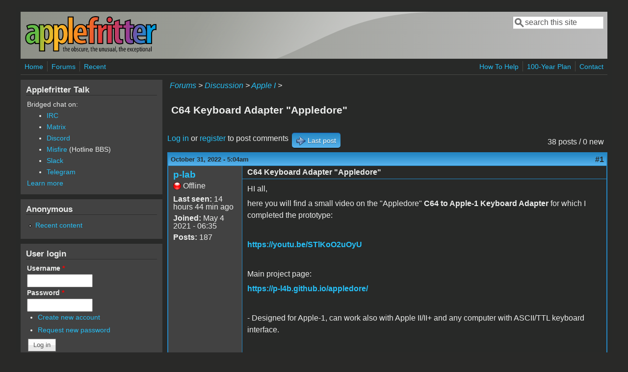

--- FILE ---
content_type: text/html; charset=utf-8
request_url: https://www.applefritter.com/comment/99814
body_size: 17443
content:
<!DOCTYPE html>
<head>
  <meta http-equiv="Content-Type" content="text/html; charset=utf-8" />
<meta name="Generator" content="Drupal 7 (http://drupal.org)" />
<link rel="canonical" href="/content/c64-keyboard-adapter-appledore" />
<link rel="shortlink" href="/node/32927" />
<meta name="viewport" content="width=device-width, initial-scale=1" />
<link rel="shortcut icon" href="https://www.applefritter.com/sites/all/themes/custom/favicon.ico" type="image/vnd.microsoft.icon" />
  <title>C64 Keyboard Adapter &quot;Appledore&quot; | Applefritter</title>
  <link type="text/css" rel="stylesheet" href="https://www.applefritter.com/files/css/css_xE-rWrJf-fncB6ztZfd2huxqgxu4WO-qwma6Xer30m4.css" media="all" />
<link type="text/css" rel="stylesheet" href="https://www.applefritter.com/files/css/css_rvIFicmWKkXYl2JYsVFrl8j0OGzX2Fx5aCT09b-6u8o.css" media="all" />
<link type="text/css" rel="stylesheet" href="https://www.applefritter.com/files/css/css_o2X5wuVt5HJ4geyo5jHNkHdsWSXbsCFgkijkINed77I.css" media="all" />
<link type="text/css" rel="stylesheet" href="https://www.applefritter.com/files/css/css_pNZQxAQYDf_PFWdl6qE8R0Ghp74sRPLF_ZkNLGRFf_s.css" media="all" />
<link type="text/css" rel="stylesheet" href="https://www.applefritter.com/files/css/css_kNYed1_Son5mBdcZUWtVRADJTfNXxU_-_6PgqzEEmSE.css" media="only screen" />

<!--[if IE 8]>
<link type="text/css" rel="stylesheet" href="https://www.applefritter.com/sites/all/themes/mayo/css/ie8.css?r59run" media="all" />
<![endif]-->

<!--[if  IE 7]>
<link type="text/css" rel="stylesheet" href="https://www.applefritter.com/sites/all/themes/mayo/css/ie.css?r59run" media="all" />
<![endif]-->

<!--[if IE 6]>
<link type="text/css" rel="stylesheet" href="https://www.applefritter.com/sites/all/themes/mayo/css/ie6.css?r59run" media="all" />
<![endif]-->
<style type="text/css" media="all">
<!--/*--><![CDATA[/*><!--*/
body{font-size:100%;font-family:Verdana,Geneva,Arial,'Bitstream Vera Sans','DejaVu Sans',Meiryo,'Hiragino Kaku Gothic Pro','MS PGothic',Osaka,sans-serif;}
h1,h2,h3,h4,h5{font-family:Verdana,Geneva,Arial,'Bitstream Vera Sans','DejaVu Sans',Meiryo,'Hiragino Kaku Gothic Pro','MS PGothic',Osaka,sans-serif;}
.sidebar h2{font-size:1.2em;}
#content .node h2{font-size:1.4em;}

/*]]>*/-->
</style>
  <script type="text/javascript" src="https://www.applefritter.com/files/js/js_Ua98zxjH9I2U2rTee9IFt0Bz0daoaQQTSnaDxCxt3Kc.js"></script>
<script type="text/javascript" src="https://www.applefritter.com/files/js/js_kOEOPW6SrY-szOOgTNoxvvYu30Quj57tk7MgQ35Vq8U.js"></script>
<script type="text/javascript">
<!--//--><![CDATA[//><!--
jQuery.extend(Drupal.settings, {"basePath":"\/","pathPrefix":"","ajaxPageState":{"theme":"mayo","theme_token":"COcoXyb93htZb8wsyH4bTU_7GhPXHYnAfHlaj6QImzU","js":{"misc\/jquery.js":1,"misc\/jquery-extend-3.4.0.js":1,"misc\/jquery-html-prefilter-3.5.0-backport.js":1,"misc\/jquery.once.js":1,"misc\/drupal.js":1,"sites\/all\/modules\/aftoken\/client.js":1,"sites\/all\/modules\/aftoken\/aftoken.min.js":1},"css":{"modules\/system\/system.base.css":1,"modules\/system\/system.menus.css":1,"modules\/system\/system.messages.css":1,"modules\/system\/system.theme.css":1,"modules\/aggregator\/aggregator.css":1,"modules\/book\/book.css":1,"modules\/comment\/comment.css":1,"modules\/field\/theme\/field.css":1,"modules\/node\/node.css":1,"modules\/search\/search.css":1,"modules\/user\/user.css":1,"modules\/forum\/forum.css":1,"sites\/all\/modules\/views\/css\/views.css":1,"sites\/all\/modules\/media\/modules\/media_wysiwyg\/css\/media_wysiwyg.base.css":1,"sites\/all\/modules\/ctools\/css\/ctools.css":1,"sites\/all\/modules\/panels\/css\/panels.css":1,"sites\/all\/modules\/xbbcode\/xbbcode_basic\/xbbcode_basic.css":1,"sites\/all\/modules\/advanced_forum\/styles\/naked\/advanced-forum.naked.structure.css":1,"sites\/all\/modules\/advanced_forum\/styles\/blue_lagoon\/advanced-forum.blue_lagoon.style.css":1,"sites\/all\/modules\/advanced_forum\/styles\/naked\/advanced-forum.naked.images.css":1,"sites\/all\/modules\/advanced_forum\/styles\/blue_lagoon\/advanced-forum.blue_lagoon.images.css":1,"sites\/all\/themes\/mayo\/css\/style.css":1,"sites\/all\/themes\/mayo\/css\/colors.css":1,"public:\/\/mayo\/mayo_files\/mayo.responsive.layout.css":1,"sites\/all\/themes\/mayo\/css\/ie8.css":1,"sites\/all\/themes\/mayo\/css\/ie.css":1,"sites\/all\/themes\/mayo\/css\/ie6.css":1,"0":1,"1":1,"2":1,"3":1}},"urlIsAjaxTrusted":{"\/comment\/99814":true,"\/content\/c64-keyboard-adapter-appledore?destination=node\/32927%3Fpage%3D0":true}});
//--><!]]>
</script>
  <style type="text/css">
   .tabs ul.primary li a {
background-color: silver !important;
}

.tabs ul.primary li.active a {
background-color: #eee !important;
}
</style>
</head>
<body class="html not-front not-logged-in one-sidebar sidebar-first page-node page-node- page-node-32927 node-type-forum rc-0 dark-messages" >
  <div id="skip-link">
    <a href="#main-content" class="element-invisible element-focusable">Skip to main content</a>
  </div>
    

<div id="page-wrapper" style=" margin-top: 14px; margin-bottom: 14px;">
  <div id="page" style="padding: 10px;">

    <div id="header" style="border-width: 0px;">
    <div id="header-watermark" style="background-image: url(https://www.applefritter.com/sites/all/themes/mayo/images/pat-1.png);">
    <div class="section clearfix">

              <div id="logo">
        <a href="/" title="Home" rel="home">
          <img src="https://www.applefritter.com/sites/all/themes/custom/af-logo.png" alt="Home" />
        </a>
        </div> <!-- /#logo -->
      
      
              <div id="header-searchbox">
      <form action="/comment/99814" method="post" id="search-block-form" accept-charset="UTF-8"><div><div class="container-inline">
      <h2 class="element-invisible">Search form</h2>
    <div class="form-item form-type-textfield form-item-search-block-form">
  <label class="element-invisible" for="edit-search-block-form--2">Search </label>
 <input onblur="if (this.value == &#039;&#039;) { this.value = &#039;search this site&#039;; }" onfocus="if (this.value == &#039;search this site&#039;) { this.value = &#039;&#039;; }" type="text" id="edit-search-block-form--2" name="search_block_form" value="search this site" size="16" maxlength="128" class="form-text" />
</div>
<div class="form-actions form-wrapper" id="edit-actions--2"></div><input type="hidden" name="form_build_id" value="form-cHXPOZzPNcI4diJNgaz-a3HoE5B-TI4k7mqughpyiHU" />
<input type="hidden" name="form_id" value="search_block_form" />
</div>
</div></form>        </div>
      
      
      <div class="clearfix cfie"></div>

      
    </div> <!-- /.section -->
    </div> <!-- /#header-watermark -->
    </div> <!-- /#header -->

          <div id="navigation"><div class="section">
        <ul id="main-menu" class="links inline clearfix"><li class="menu-125 first"><a href="/">Home</a></li>
<li class="menu-126"><a href="/forum">Forums</a></li>
<li class="menu-127 last"><a href="/tracker">Recent</a></li>
</ul>        <ul id="secondary-menu" class="links inline clearfix"><li class="menu-4932 first"><a href="/content/how-help" title="">How To Help</a></li>
<li class="menu-4790"><a href="/content/applefritters-100-year-plan" title="">100-Year Plan</a></li>
<li class="menu-129 last"><a href="/contact" title="">Contact</a></li>
</ul>      </div></div> <!-- /.section, /#navigation -->
    
    <div class="clearfix cfie"></div>

    <!-- for nice_menus, superfish -->
        
    <!-- space between menus and contents -->
    <div class="spacer clearfix cfie"></div>


    <div id="main-wrapper">
    <div id="main" class="clearfix" style="">

      
      
      
      <div class="clearfix cfie"></div>


      <!-- main content -->
      <div id="content" class="column"><div class="section">

        
                  <div id="breadcrumb"><div class="breadcrumb"><a href="/forum">Forums</a> > <a href="/forum/105">Discussion</a> > <a href="/forum/80">Apple I</a> > </div></div>
        
        <a id="main-content"></a>
                <h1 class="title" id="page-title">C64 Keyboard Adapter &quot;Appledore&quot;</h1>                <div class="tabs clearfix"></div>                          <div class="region region-content">
    <div id="block-system-main" class="block block-system clearfix">

    
  <div class="content">
    
  
<div id="forum-topic-header" class="forum-topic-header clearfix">
	
  <div class="topic-post-count">
  38 posts / 0 new  </div>

      <div class="topic-reply-link">
    <a href="/user/login?destination=comment/reply/32927%23comment-form">Log in</a> or <a href="/user/register?destination=comment/reply/32927%23comment-form">register</a> to post comments    </div>
  
  
      <div class="last-post-link">
     <a href="/content/c64-keyboard-adapter-appledore#comment-100797" class="af-button-large active"><span>Last post</span></a>    </div>
  

  <a id="forum-topic-top"></a>
</div>

<div id="post-32927" class="forum-post clearfix en posted-by-255035" >
  <div class="forum-post-info clearfix">
    <div class="forum-posted-on">
      October 31, 2022 - 5:04am
                </div>
    
    
        
    <span class="forum-post-number"><a href="/content/c64-keyboard-adapter-appledore" class="active">#1</a></span>
  </div> 
  <div class="forum-post-wrapper">
    <div class="forum-post-panel-sub">
              

<div class="author-pane">
 <div class="author-pane-inner">
        <div class="author-pane-section author-pane-general">
            <div class="author-pane-line author-name">
        <a href="/users/p-lab" title="View user profile." class="username">p-lab</a>      </div>

                    
      
                    <div class="author-pane-line author-offline">
           Offline        </div>
      
                    <div class="author-pane-line">
           <span class="author-pane-label">Last seen:</span> 14 hours 44 min ago        </div>
      
            
            
                    <div class="author-pane-line author-joined">
          <span class="author-pane-label">Joined:</span> May 4 2021 - 06:35        </div>
      
                    <div class="author-pane-line author-posts">
          <span class="author-pane-label">Posts:</span> 187        </div>
      
                </div>

        <div class="author-pane-section author-pane-contact">
            
            
            
                </div>

        <div class="author-pane-section author-pane-admin">
            
              </div>
  </div>
</div>
          </div>

    <div class="forum-post-panel-main clearfix">
              <div class="forum-post-title">
          C64 Keyboard Adapter &quot;Appledore&quot;        </div>
      
      <div class="forum-post-content">
        <div class="field field-name-body field-type-text-with-summary field-label-hidden"><div class="field-items"><div class="field-item even"><p>HI all,</p><p>here you will find a small video on the "Appledore" <strong>C64 to Apple-1 Keyboard Adapter</strong> for which I completed the prototype:</p><p> </p><p><strong><a href="https://youtu.be/STlKoO2uOyU">https://youtu.be/STlKoO2uOyU</a></strong></p><p> </p><p>Main project page:</p><p><strong><a href="https://p-l4b.github.io/appledore/">https://p-l4b.github.io/appledore/</a></strong></p><p> </p><p>- Designed for Apple-1, can work also with Apple II/II+ and any computer with ASCII/TTL keyboard interface.</p><p> </p><p>- No frills: inexpensive and easy to build.</p><p>- Arduino/USB terminal also available, can be used as remote typing device or to transfer files.</p><p>- Open source: full documentation, schematic, source code, BOM are provided.</p><p>- PCB gerbers provided as-is, untested yet.</p><p> </p><p>Enjoy! :-)</p><p> </p><p> </p></div></div></div>      </div>

      
          </div>
  </div>
  
  <div class="forum-post-footer clearfix">
    <div class="forum-jump-links">
      <a href="#forum-topic-top" title="Jump to top of page" class="af-button-small"><span>Top</span></a>
    </div>

    <div class="forum-post-links">
      <ul class="links inline"><li class="comment_forbidden first last"><span><a href="/user/login?destination=comment/reply/32927%23comment-form">Log in</a> or <a href="/user/register?destination=comment/reply/32927%23comment-form">register</a> to post comments</span></li>
</ul>    </div>
  </div>
  </div>
<div id="forum-comments" class="comment-wrapper">
  <a id="comment-99637"></a>


<div id="post-99637" class="forum-post clearfix en posted-by-253551" >
  <div class="forum-post-info clearfix">
    <div class="forum-posted-on">
      November 2, 2022 - 5:37pm
                    
        
                  </div>
    
    
        
    <span class="forum-post-number"><a href="/comment/99637#comment-99637" class="permalink" rel="bookmark">#2</a></span>
  </div> 
  <div class="forum-post-wrapper">
    <div class="forum-post-panel-sub">
              

<div class="author-pane">
 <div class="author-pane-inner">
        <div class="author-pane-section author-pane-general">
            <div class="author-pane-line author-name">
        <a href="/users/softwarejanitor" title="View user profile." class="username">softwarejanitor</a>      </div>

                    
      
                    <div class="author-pane-line author-offline">
           Offline        </div>
      
                    <div class="author-pane-line">
           <span class="author-pane-label">Last seen:</span> 4 hours 12 min ago        </div>
      
            
            
                    <div class="author-pane-line author-joined">
          <span class="author-pane-label">Joined:</span> Jul 5 2018 - 09:44        </div>
      
                    <div class="author-pane-line author-posts">
          <span class="author-pane-label">Posts:</span> 3030        </div>
      
                </div>

        <div class="author-pane-section author-pane-contact">
            
            
            
                </div>

        <div class="author-pane-section author-pane-admin">
            
              </div>
  </div>
</div>
          </div>

    <div class="forum-post-panel-main clearfix">
              <div class="forum-post-title">
          Very interesting...  It looks        </div>
      
      <div class="forum-post-content">
        <div class="field field-name-comment-body field-type-text-long field-label-hidden"><div class="field-items"><div class="field-item even"><p>Very interesting...  It looks like a cheap alternative for an Apple-1 keyboard since there are a lot of C64 keyboards on eBay in the $50-$70 range.  Unfortunately most of them are all the way over in Hungary or Slovakia or somewhere else in Eastern Europe for some reason which is kind of a negative as far as shipping goes.</p><p> </p></div></div></div>      </div>

      
          </div>
  </div>
  
  <div class="forum-post-footer clearfix">
    <div class="forum-jump-links">
      <a href="#forum-topic-top" title="Jump to top of page" class="af-button-small"><span>Top</span></a>
    </div>

    <div class="forum-post-links">
      <ul class="links inline"><li class="comment_forbidden first last"><span><a href="/user/login?destination=comment/reply/32927%23comment-form">Log in</a> or <a href="/user/register?destination=comment/reply/32927%23comment-form">register</a> to post comments</span></li>
</ul>    </div>
  </div>
  </div>
<a id="comment-99638"></a>


<div id="post-99638" class="forum-post clearfix en posted-by-253546" >
  <div class="forum-post-info clearfix">
    <div class="forum-posted-on">
      November 2, 2022 - 5:46pm
                    
        
                  </div>
    
    
        
    <span class="forum-post-number"><a href="/comment/99638#comment-99638" class="permalink" rel="bookmark">#3</a></span>
  </div> 
  <div class="forum-post-wrapper">
    <div class="forum-post-panel-sub">
              

<div class="author-pane">
 <div class="author-pane-inner">
        <div class="author-pane-section author-pane-general">
            <div class="author-pane-line author-name">
        <a href="/users/skate323k137" title="View user profile." class="username">skate323k137</a>      </div>

                    
      
                    <div class="author-pane-line author-offline">
           Offline        </div>
      
                    <div class="author-pane-line">
           <span class="author-pane-label">Last seen:</span> 1 month 3 weeks ago        </div>
      
            
            
                    <div class="author-pane-line author-joined">
          <span class="author-pane-label">Joined:</span> Jun 29 2018 - 16:55        </div>
      
                    <div class="author-pane-line author-posts">
          <span class="author-pane-label">Posts:</span> 596        </div>
      
                </div>

        <div class="author-pane-section author-pane-contact">
            
            
            
                </div>

        <div class="author-pane-section author-pane-admin">
            
              </div>
  </div>
</div>
          </div>

    <div class="forum-post-panel-main clearfix">
              <div class="forum-post-title">
          softwarejanitor wrote:Very        </div>
      
      <div class="forum-post-content">
        <div class="field field-name-comment-body field-type-text-long field-label-hidden"><div class="field-items"><div class="field-item even"><blockquote><strong>softwarejanitor wrote:</strong><p>Very interesting...  It looks like a cheap alternative for an Apple-1 keyboard since there are a lot of C64 keyboards on eBay in the $50-$70 range.  Unfortunately most of them are all the way over in Hungary or Slovakia or somewhere else in Eastern Europe for some reason which is kind of a negative as far as shipping goes.</p><p> </p></blockquote><p>I saw the same. It's definitely tempting still, regardless of the freight.</p></div></div></div>      </div>

      
          </div>
  </div>
  
  <div class="forum-post-footer clearfix">
    <div class="forum-jump-links">
      <a href="#forum-topic-top" title="Jump to top of page" class="af-button-small"><span>Top</span></a>
    </div>

    <div class="forum-post-links">
      <ul class="links inline"><li class="comment_forbidden first last"><span><a href="/user/login?destination=comment/reply/32927%23comment-form">Log in</a> or <a href="/user/register?destination=comment/reply/32927%23comment-form">register</a> to post comments</span></li>
</ul>    </div>
  </div>
  </div>
<a id="comment-99641"></a>


<div id="post-99641" class="forum-post clearfix en posted-by-253551" >
  <div class="forum-post-info clearfix">
    <div class="forum-posted-on">
      November 2, 2022 - 6:08pm
                    
        
                  </div>
    
    
        
    <span class="forum-post-number"><a href="/comment/99641#comment-99641" class="permalink" rel="bookmark">#4</a></span>
  </div> 
  <div class="forum-post-wrapper">
    <div class="forum-post-panel-sub">
              

<div class="author-pane">
 <div class="author-pane-inner">
        <div class="author-pane-section author-pane-general">
            <div class="author-pane-line author-name">
        <a href="/users/softwarejanitor" title="View user profile." class="username">softwarejanitor</a>      </div>

                    
      
                    <div class="author-pane-line author-offline">
           Offline        </div>
      
                    <div class="author-pane-line">
           <span class="author-pane-label">Last seen:</span> 4 hours 12 min ago        </div>
      
            
            
                    <div class="author-pane-line author-joined">
          <span class="author-pane-label">Joined:</span> Jul 5 2018 - 09:44        </div>
      
                    <div class="author-pane-line author-posts">
          <span class="author-pane-label">Posts:</span> 3030        </div>
      
                </div>

        <div class="author-pane-section author-pane-contact">
            
            
            
                </div>

        <div class="author-pane-section author-pane-admin">
            
              </div>
  </div>
</div>
          </div>

    <div class="forum-post-panel-main clearfix">
              <div class="forum-post-title">
          If you are patient you might        </div>
      
      <div class="forum-post-content">
        <div class="field field-name-comment-body field-type-text-long field-label-hidden"><div class="field-items"><div class="field-item even"><p>If you are patient you might find ones from a US seller, possibly even cheaper or perhaps a non-working C64 you could part out.  A few years ago things like this were so cheap.  You could buy 1541 drives cheap enough just to pull the 6502 out of them or maybe a few Alps floppy frame parts.  Cheaper than you could buy the parts otherwise.  Not so anymore.</p><p> </p></div></div></div>      </div>

      
          </div>
  </div>
  
  <div class="forum-post-footer clearfix">
    <div class="forum-jump-links">
      <a href="#forum-topic-top" title="Jump to top of page" class="af-button-small"><span>Top</span></a>
    </div>

    <div class="forum-post-links">
      <ul class="links inline"><li class="comment_forbidden first last"><span><a href="/user/login?destination=comment/reply/32927%23comment-form">Log in</a> or <a href="/user/register?destination=comment/reply/32927%23comment-form">register</a> to post comments</span></li>
</ul>    </div>
  </div>
  </div>
<a id="comment-99649"></a>


<div id="post-99649" class="forum-post clearfix en posted-by-253546" >
  <div class="forum-post-info clearfix">
    <div class="forum-posted-on">
      November 2, 2022 - 7:58pm
                    
        
                  </div>
    
    
        
    <span class="forum-post-number"><a href="/comment/99649#comment-99649" class="permalink" rel="bookmark">#5</a></span>
  </div> 
  <div class="forum-post-wrapper">
    <div class="forum-post-panel-sub">
              

<div class="author-pane">
 <div class="author-pane-inner">
        <div class="author-pane-section author-pane-general">
            <div class="author-pane-line author-name">
        <a href="/users/skate323k137" title="View user profile." class="username">skate323k137</a>      </div>

                    
      
                    <div class="author-pane-line author-offline">
           Offline        </div>
      
                    <div class="author-pane-line">
           <span class="author-pane-label">Last seen:</span> 1 month 3 weeks ago        </div>
      
            
            
                    <div class="author-pane-line author-joined">
          <span class="author-pane-label">Joined:</span> Jun 29 2018 - 16:55        </div>
      
                    <div class="author-pane-line author-posts">
          <span class="author-pane-label">Posts:</span> 596        </div>
      
                </div>

        <div class="author-pane-section author-pane-contact">
            
            
            
                </div>

        <div class="author-pane-section author-pane-admin">
            
              </div>
  </div>
</div>
          </div>

    <div class="forum-post-panel-main clearfix">
              <div class="forum-post-title">
          I have quite literally all        </div>
      
      <div class="forum-post-content">
        <div class="field field-name-comment-body field-type-text-long field-label-hidden"><div class="field-items"><div class="field-item even"><p>I have quite literally all the materials on the BOM (pcbs aside) so I'll be keeping an eye open for a suitable keyboard in the states. This would look really slick. </p><p> </p><p>Great stuff from P-LAB as always :)</p></div></div></div>      </div>

      
          </div>
  </div>
  
  <div class="forum-post-footer clearfix">
    <div class="forum-jump-links">
      <a href="#forum-topic-top" title="Jump to top of page" class="af-button-small"><span>Top</span></a>
    </div>

    <div class="forum-post-links">
      <ul class="links inline"><li class="comment_forbidden first last"><span><a href="/user/login?destination=comment/reply/32927%23comment-form">Log in</a> or <a href="/user/register?destination=comment/reply/32927%23comment-form">register</a> to post comments</span></li>
</ul>    </div>
  </div>
  </div>
<a id="comment-99662"></a>


<div id="post-99662" class="forum-post clearfix en posted-by-253546" >
  <div class="forum-post-info clearfix">
    <div class="forum-posted-on">
      November 3, 2022 - 12:20pm
                    
        
                  </div>
    
    
        
    <span class="forum-post-number"><a href="/comment/99662#comment-99662" class="permalink" rel="bookmark">#6</a></span>
  </div> 
  <div class="forum-post-wrapper">
    <div class="forum-post-panel-sub">
              

<div class="author-pane">
 <div class="author-pane-inner">
        <div class="author-pane-section author-pane-general">
            <div class="author-pane-line author-name">
        <a href="/users/skate323k137" title="View user profile." class="username">skate323k137</a>      </div>

                    
      
                    <div class="author-pane-line author-offline">
           Offline        </div>
      
                    <div class="author-pane-line">
           <span class="author-pane-label">Last seen:</span> 1 month 3 weeks ago        </div>
      
            
            
                    <div class="author-pane-line author-joined">
          <span class="author-pane-label">Joined:</span> Jun 29 2018 - 16:55        </div>
      
                    <div class="author-pane-line author-posts">
          <span class="author-pane-label">Posts:</span> 596        </div>
      
                </div>

        <div class="author-pane-section author-pane-contact">
            
            
            
                </div>

        <div class="author-pane-section author-pane-admin">
            
              </div>
  </div>
</div>
          </div>

    <div class="forum-post-panel-main clearfix">
              <div class="forum-post-title">
          softwarejanitor wrote:Very        </div>
      
      <div class="forum-post-content">
        <div class="field field-name-comment-body field-type-text-long field-label-hidden"><div class="field-items"><div class="field-item even"><blockquote><strong>softwarejanitor wrote:</strong><p>Very interesting...  It looks like a cheap alternative for an Apple-1 keyboard since there are a lot of C64 keyboards on eBay in the $50-$70 range.  Unfortunately most of them are all the way over in Hungary or Slovakia or somewhere else in Eastern Europe for some reason which is kind of a negative as far as shipping goes.</p><p> </p></blockquote><p>I found these, looks like 30 eur plus 10 eur shipping to the states which is not bad at all IMHO. https://www.ebay.com/itm/265136985886</p></div></div></div>      </div>

      
          </div>
  </div>
  
  <div class="forum-post-footer clearfix">
    <div class="forum-jump-links">
      <a href="#forum-topic-top" title="Jump to top of page" class="af-button-small"><span>Top</span></a>
    </div>

    <div class="forum-post-links">
      <ul class="links inline"><li class="comment_forbidden first last"><span><a href="/user/login?destination=comment/reply/32927%23comment-form">Log in</a> or <a href="/user/register?destination=comment/reply/32927%23comment-form">register</a> to post comments</span></li>
</ul>    </div>
  </div>
  </div>
<a id="comment-99665"></a>


<div id="post-99665" class="forum-post clearfix en posted-by-253551" >
  <div class="forum-post-info clearfix">
    <div class="forum-posted-on">
      November 3, 2022 - 1:47pm
                    
        
                  </div>
    
    
        
    <span class="forum-post-number"><a href="/comment/99665#comment-99665" class="permalink" rel="bookmark">#7</a></span>
  </div> 
  <div class="forum-post-wrapper">
    <div class="forum-post-panel-sub">
              

<div class="author-pane">
 <div class="author-pane-inner">
        <div class="author-pane-section author-pane-general">
            <div class="author-pane-line author-name">
        <a href="/users/softwarejanitor" title="View user profile." class="username">softwarejanitor</a>      </div>

                    
      
                    <div class="author-pane-line author-offline">
           Offline        </div>
      
                    <div class="author-pane-line">
           <span class="author-pane-label">Last seen:</span> 4 hours 12 min ago        </div>
      
            
            
                    <div class="author-pane-line author-joined">
          <span class="author-pane-label">Joined:</span> Jul 5 2018 - 09:44        </div>
      
                    <div class="author-pane-line author-posts">
          <span class="author-pane-label">Posts:</span> 3030        </div>
      
                </div>

        <div class="author-pane-section author-pane-contact">
            
            
            
                </div>

        <div class="author-pane-section author-pane-admin">
            
              </div>
  </div>
</div>
          </div>

    <div class="forum-post-panel-main clearfix">
              <div class="forum-post-title">
          I managed to find one from a        </div>
      
      <div class="forum-post-content">
        <div class="field field-name-comment-body field-type-text-long field-label-hidden"><div class="field-items"><div class="field-item even"><p>I managed to find one from a US seller.  If I didn't I might order one of those.  It isn't just the shipping cost, I really just don't like ordering from overseas if I don't have to because it often takes a long time for things to get through customs, etc.</p><p> </p><p>I orderd 5 boards from JLCPCB.  I think I have most if not all of the parts on hand already.</p><p> </p><p> </p></div></div></div>      </div>

      
          </div>
  </div>
  
  <div class="forum-post-footer clearfix">
    <div class="forum-jump-links">
      <a href="#forum-topic-top" title="Jump to top of page" class="af-button-small"><span>Top</span></a>
    </div>

    <div class="forum-post-links">
      <ul class="links inline"><li class="comment_forbidden first last"><span><a href="/user/login?destination=comment/reply/32927%23comment-form">Log in</a> or <a href="/user/register?destination=comment/reply/32927%23comment-form">register</a> to post comments</span></li>
</ul>    </div>
  </div>
  </div>
<a id="comment-99667"></a>


<div id="post-99667" class="forum-post clearfix en posted-by-253546" >
  <div class="forum-post-info clearfix">
    <div class="forum-posted-on">
      November 3, 2022 - 2:30pm
                    
        
                  </div>
    
    
        
    <span class="forum-post-number"><a href="/comment/99667#comment-99667" class="permalink" rel="bookmark">#8</a></span>
  </div> 
  <div class="forum-post-wrapper">
    <div class="forum-post-panel-sub">
              

<div class="author-pane">
 <div class="author-pane-inner">
        <div class="author-pane-section author-pane-general">
            <div class="author-pane-line author-name">
        <a href="/users/skate323k137" title="View user profile." class="username">skate323k137</a>      </div>

                    
      
                    <div class="author-pane-line author-offline">
           Offline        </div>
      
                    <div class="author-pane-line">
           <span class="author-pane-label">Last seen:</span> 1 month 3 weeks ago        </div>
      
            
            
                    <div class="author-pane-line author-joined">
          <span class="author-pane-label">Joined:</span> Jun 29 2018 - 16:55        </div>
      
                    <div class="author-pane-line author-posts">
          <span class="author-pane-label">Posts:</span> 596        </div>
      
                </div>

        <div class="author-pane-section author-pane-contact">
            
            
            
                </div>

        <div class="author-pane-section author-pane-admin">
            
              </div>
  </div>
</div>
          </div>

    <div class="forum-post-panel-main clearfix">
              <div class="forum-post-title">
          softwarejanitor wrote:I        </div>
      
      <div class="forum-post-content">
        <div class="field field-name-comment-body field-type-text-long field-label-hidden"><div class="field-items"><div class="field-item even"><blockquote><strong>softwarejanitor wrote:</strong><p>I managed to find one from a US seller.  If I didn't I might order one of those.  It isn't just the shipping cost, I really just don't like ordering from overseas if I don't have to because it often takes a long time for things to get through customs, etc.</p><p> </p><p>I orderd 5 boards from JLCPCB.  I think I have most if not all of the parts on hand already.</p></blockquote><p>Haha nice, I did the same (ordered a few PCBs and found a suitable KB in the states). </p><p> </p><p>And I share your sentiment on customs, but at least it just takes time here, and (at least for now) we don't have to pay exorbitant amounts to get our parcels like our friends in Europe. </p></div></div></div>      </div>

      
          </div>
  </div>
  
  <div class="forum-post-footer clearfix">
    <div class="forum-jump-links">
      <a href="#forum-topic-top" title="Jump to top of page" class="af-button-small"><span>Top</span></a>
    </div>

    <div class="forum-post-links">
      <ul class="links inline"><li class="comment_forbidden first last"><span><a href="/user/login?destination=comment/reply/32927%23comment-form">Log in</a> or <a href="/user/register?destination=comment/reply/32927%23comment-form">register</a> to post comments</span></li>
</ul>    </div>
  </div>
  </div>
<a id="comment-99670"></a>


<div id="post-99670" class="forum-post clearfix en posted-by-253551" >
  <div class="forum-post-info clearfix">
    <div class="forum-posted-on">
      November 3, 2022 - 4:04pm
                    
        
                  </div>
    
    
        
    <span class="forum-post-number"><a href="/comment/99670#comment-99670" class="permalink" rel="bookmark">#9</a></span>
  </div> 
  <div class="forum-post-wrapper">
    <div class="forum-post-panel-sub">
              

<div class="author-pane">
 <div class="author-pane-inner">
        <div class="author-pane-section author-pane-general">
            <div class="author-pane-line author-name">
        <a href="/users/softwarejanitor" title="View user profile." class="username">softwarejanitor</a>      </div>

                    
      
                    <div class="author-pane-line author-offline">
           Offline        </div>
      
                    <div class="author-pane-line">
           <span class="author-pane-label">Last seen:</span> 4 hours 12 min ago        </div>
      
            
            
                    <div class="author-pane-line author-joined">
          <span class="author-pane-label">Joined:</span> Jul 5 2018 - 09:44        </div>
      
                    <div class="author-pane-line author-posts">
          <span class="author-pane-label">Posts:</span> 3030        </div>
      
                </div>

        <div class="author-pane-section author-pane-contact">
            
            
            
                </div>

        <div class="author-pane-section author-pane-admin">
            
              </div>
  </div>
</div>
          </div>

    <div class="forum-post-panel-main clearfix">
              <div class="forum-post-title">
          Yeah from what I&#039;ve heard        </div>
      
      <div class="forum-post-content">
        <div class="field field-name-comment-body field-type-text-long field-label-hidden"><div class="field-items"><div class="field-item even"><p>Yeah from what I've heard there are often crazy high import duties and fees and then a lot of countries over there charge17-20% VAT on top of that...  Insane.</p><p> </p></div></div></div>      </div>

      
          </div>
  </div>
  
  <div class="forum-post-footer clearfix">
    <div class="forum-jump-links">
      <a href="#forum-topic-top" title="Jump to top of page" class="af-button-small"><span>Top</span></a>
    </div>

    <div class="forum-post-links">
      <ul class="links inline"><li class="comment_forbidden first last"><span><a href="/user/login?destination=comment/reply/32927%23comment-form">Log in</a> or <a href="/user/register?destination=comment/reply/32927%23comment-form">register</a> to post comments</span></li>
</ul>    </div>
  </div>
  </div>
<a id="comment-99689"></a>


<div id="post-99689" class="forum-post clearfix en posted-by-255035 post-by-starter" >
  <div class="forum-post-info clearfix">
    <div class="forum-posted-on">
      November 4, 2022 - 3:02am
                    
        
                  </div>
    
    
        
    <span class="forum-post-number"><a href="/comment/99689#comment-99689" class="permalink" rel="bookmark">#10</a></span>
  </div> 
  <div class="forum-post-wrapper">
    <div class="forum-post-panel-sub">
              

<div class="author-pane">
 <div class="author-pane-inner">
        <div class="author-pane-section author-pane-general">
            <div class="author-pane-line author-name">
        <a href="/users/p-lab" title="View user profile." class="username">p-lab</a>      </div>

                    
      
                    <div class="author-pane-line author-offline">
           Offline        </div>
      
                    <div class="author-pane-line">
           <span class="author-pane-label">Last seen:</span> 14 hours 44 min ago        </div>
      
            
            
                    <div class="author-pane-line author-joined">
          <span class="author-pane-label">Joined:</span> May 4 2021 - 06:35        </div>
      
                    <div class="author-pane-line author-posts">
          <span class="author-pane-label">Posts:</span> 187        </div>
      
                </div>

        <div class="author-pane-section author-pane-contact">
            
            
            
                </div>

        <div class="author-pane-section author-pane-admin">
            
              </div>
  </div>
</div>
          </div>

    <div class="forum-post-panel-main clearfix">
              <div class="forum-post-title">
          Thank you for trying the gerbers....!        </div>
      
      <div class="forum-post-content">
        <div class="field field-name-comment-body field-type-text-long field-label-hidden"><div class="field-items"><div class="field-item even"><p>Hi all,</p><p>Thanks for trying the gerbers, let me know if there are any problems.... I just drew them based on the schematic but haven't had a chance to produce them yet.</p><p> </p><p>For the same reason, it would be interesting  to know if the adapter also works on the Briel Replica1+, as I read that the connector there is set up with 'Apple II' pinout and not 'Apple-1'...</p><p> </p><p>Thank you,</p><p>enjoy!</p><p> </p><p>Claudio - P-LAB</p></div></div></div>      </div>

      
          </div>
  </div>
  
  <div class="forum-post-footer clearfix">
    <div class="forum-jump-links">
      <a href="#forum-topic-top" title="Jump to top of page" class="af-button-small"><span>Top</span></a>
    </div>

    <div class="forum-post-links">
      <ul class="links inline"><li class="comment_forbidden first last"><span><a href="/user/login?destination=comment/reply/32927%23comment-form">Log in</a> or <a href="/user/register?destination=comment/reply/32927%23comment-form">register</a> to post comments</span></li>
</ul>    </div>
  </div>
  </div>
<a id="comment-99696"></a>


<div id="post-99696" class="forum-post clearfix en posted-by-253551" >
  <div class="forum-post-info clearfix">
    <div class="forum-posted-on">
      November 4, 2022 - 11:21am
                    
        
                  </div>
    
    
        
    <span class="forum-post-number"><a href="/comment/99696#comment-99696" class="permalink" rel="bookmark">#11</a></span>
  </div> 
  <div class="forum-post-wrapper">
    <div class="forum-post-panel-sub">
              

<div class="author-pane">
 <div class="author-pane-inner">
        <div class="author-pane-section author-pane-general">
            <div class="author-pane-line author-name">
        <a href="/users/softwarejanitor" title="View user profile." class="username">softwarejanitor</a>      </div>

                    
      
                    <div class="author-pane-line author-offline">
           Offline        </div>
      
                    <div class="author-pane-line">
           <span class="author-pane-label">Last seen:</span> 4 hours 12 min ago        </div>
      
            
            
                    <div class="author-pane-line author-joined">
          <span class="author-pane-label">Joined:</span> Jul 5 2018 - 09:44        </div>
      
                    <div class="author-pane-line author-posts">
          <span class="author-pane-label">Posts:</span> 3030        </div>
      
                </div>

        <div class="author-pane-section author-pane-contact">
            
            
            
                </div>

        <div class="author-pane-section author-pane-admin">
            
              </div>
  </div>
</div>
          </div>

    <div class="forum-post-panel-main clearfix">
              <div class="forum-post-title">
          p-lab wrote:Hi all,Thanks for        </div>
      
      <div class="forum-post-content">
        <div class="field field-name-comment-body field-type-text-long field-label-hidden"><div class="field-items"><div class="field-item even"><blockquote><strong>p-lab wrote:</strong><p>Hi all,</p><p>Thanks for trying the gerbers, let me know if there are any problems.... I just drew them based on the schematic but haven't had a chance to produce them yet.</p><p> </p><p>For the same reason, it would be interesting  to know if the adapter also works on the Briel Replica1+, as I read that the connector there is set up with 'Apple II' pinout and not 'Apple-1'...</p><p>&amp;</p></blockquote><p> </p><p>I don't have a Briel.  I will try it on my Apple-1 build when I get a chance.</p><p> </p></div></div></div>      </div>

      
          </div>
  </div>
  
  <div class="forum-post-footer clearfix">
    <div class="forum-jump-links">
      <a href="#forum-topic-top" title="Jump to top of page" class="af-button-small"><span>Top</span></a>
    </div>

    <div class="forum-post-links">
      <ul class="links inline"><li class="comment_forbidden first last"><span><a href="/user/login?destination=comment/reply/32927%23comment-form">Log in</a> or <a href="/user/register?destination=comment/reply/32927%23comment-form">register</a> to post comments</span></li>
</ul>    </div>
  </div>
  </div>
<a id="comment-99709"></a>


<div id="post-99709" class="forum-post clearfix en posted-by-253546" >
  <div class="forum-post-info clearfix">
    <div class="forum-posted-on">
      November 4, 2022 - 5:03pm
                    
        
                  </div>
    
    
        
    <span class="forum-post-number"><a href="/comment/99709#comment-99709" class="permalink" rel="bookmark">#12</a></span>
  </div> 
  <div class="forum-post-wrapper">
    <div class="forum-post-panel-sub">
              

<div class="author-pane">
 <div class="author-pane-inner">
        <div class="author-pane-section author-pane-general">
            <div class="author-pane-line author-name">
        <a href="/users/skate323k137" title="View user profile." class="username">skate323k137</a>      </div>

                    
      
                    <div class="author-pane-line author-offline">
           Offline        </div>
      
                    <div class="author-pane-line">
           <span class="author-pane-label">Last seen:</span> 1 month 3 weeks ago        </div>
      
            
            
                    <div class="author-pane-line author-joined">
          <span class="author-pane-label">Joined:</span> Jun 29 2018 - 16:55        </div>
      
                    <div class="author-pane-line author-posts">
          <span class="author-pane-label">Posts:</span> 596        </div>
      
                </div>

        <div class="author-pane-section author-pane-contact">
            
            
            
                </div>

        <div class="author-pane-section author-pane-admin">
            
              </div>
  </div>
</div>
          </div>

    <div class="forum-post-panel-main clearfix">
              <div class="forum-post-title">
          I&#039;ll be using a Briel; it        </div>
      
      <div class="forum-post-content">
        <div class="field field-name-comment-body field-type-text-long field-label-hidden"><div class="field-items"><div class="field-item even"><p>I'll be using a Briel; it does use the Apple II+ pinout on the keyboard socket it would appear. The 5V trace visually confirms this. </p></div></div></div>      </div>

      
          </div>
  </div>
  
  <div class="forum-post-footer clearfix">
    <div class="forum-jump-links">
      <a href="#forum-topic-top" title="Jump to top of page" class="af-button-small"><span>Top</span></a>
    </div>

    <div class="forum-post-links">
      <ul class="links inline"><li class="comment_forbidden first last"><span><a href="/user/login?destination=comment/reply/32927%23comment-form">Log in</a> or <a href="/user/register?destination=comment/reply/32927%23comment-form">register</a> to post comments</span></li>
</ul>    </div>
  </div>
  </div>
<a id="comment-99714"></a>


<div id="post-99714" class="forum-post clearfix en posted-by-253551" >
  <div class="forum-post-info clearfix">
    <div class="forum-posted-on">
      November 4, 2022 - 11:49pm
                    
        
                  </div>
    
    
        
    <span class="forum-post-number"><a href="/comment/99714#comment-99714" class="permalink" rel="bookmark">#13</a></span>
  </div> 
  <div class="forum-post-wrapper">
    <div class="forum-post-panel-sub">
              

<div class="author-pane">
 <div class="author-pane-inner">
        <div class="author-pane-section author-pane-general">
            <div class="author-pane-line author-name">
        <a href="/users/softwarejanitor" title="View user profile." class="username">softwarejanitor</a>      </div>

                    
      
                    <div class="author-pane-line author-offline">
           Offline        </div>
      
                    <div class="author-pane-line">
           <span class="author-pane-label">Last seen:</span> 4 hours 12 min ago        </div>
      
            
            
                    <div class="author-pane-line author-joined">
          <span class="author-pane-label">Joined:</span> Jul 5 2018 - 09:44        </div>
      
                    <div class="author-pane-line author-posts">
          <span class="author-pane-label">Posts:</span> 3030        </div>
      
                </div>

        <div class="author-pane-section author-pane-contact">
            
            
            
                </div>

        <div class="author-pane-section author-pane-admin">
            
              </div>
  </div>
</div>
          </div>

    <div class="forum-post-panel-main clearfix">
              <div class="forum-post-title">
          I just got a ship notice from        </div>
      
      <div class="forum-post-content">
        <div class="field field-name-comment-body field-type-text-long field-label-hidden"><div class="field-items"><div class="field-item even"><p>I just got a ship notice from JLCPCB, so I should have the boards fairly soon since they are sending by DHL.  I think I have everything including the Arduinos on hand so I should be able to assemble at least 1 or 2 boards right away.  The C64 keyboard I ordered off eBay should be here sometime early next week too.</p><p> </p><p> </p></div></div></div>      </div>

      
          </div>
  </div>
  
  <div class="forum-post-footer clearfix">
    <div class="forum-jump-links">
      <a href="#forum-topic-top" title="Jump to top of page" class="af-button-small"><span>Top</span></a>
    </div>

    <div class="forum-post-links">
      <ul class="links inline"><li class="comment_forbidden first last"><span><a href="/user/login?destination=comment/reply/32927%23comment-form">Log in</a> or <a href="/user/register?destination=comment/reply/32927%23comment-form">register</a> to post comments</span></li>
</ul>    </div>
  </div>
  </div>
<a id="comment-99719"></a>


<div id="post-99719" class="forum-post clearfix en posted-by-253546" >
  <div class="forum-post-info clearfix">
    <div class="forum-posted-on">
      November 5, 2022 - 12:19am
                    
        
                  </div>
    
    
        
    <span class="forum-post-number"><a href="/comment/99719#comment-99719" class="permalink" rel="bookmark">#14</a></span>
  </div> 
  <div class="forum-post-wrapper">
    <div class="forum-post-panel-sub">
              

<div class="author-pane">
 <div class="author-pane-inner">
        <div class="author-pane-section author-pane-general">
            <div class="author-pane-line author-name">
        <a href="/users/skate323k137" title="View user profile." class="username">skate323k137</a>      </div>

                    
      
                    <div class="author-pane-line author-offline">
           Offline        </div>
      
                    <div class="author-pane-line">
           <span class="author-pane-label">Last seen:</span> 1 month 3 weeks ago        </div>
      
            
            
                    <div class="author-pane-line author-joined">
          <span class="author-pane-label">Joined:</span> Jun 29 2018 - 16:55        </div>
      
                    <div class="author-pane-line author-posts">
          <span class="author-pane-label">Posts:</span> 596        </div>
      
                </div>

        <div class="author-pane-section author-pane-contact">
            
            
            
                </div>

        <div class="author-pane-section author-pane-admin">
            
              </div>
  </div>
</div>
          </div>

    <div class="forum-post-panel-main clearfix">
              <div class="forum-post-title">
          softwarejanitor wrote:I just        </div>
      
      <div class="forum-post-content">
        <div class="field field-name-comment-body field-type-text-long field-label-hidden"><div class="field-items"><div class="field-item even"><blockquote><strong>softwarejanitor wrote:</strong><p>I just got a ship notice from JLCPCB, so I should have the boards fairly soon since they are sending by DHL.  I think I have everything including the Arduinos on hand so I should be able to assemble at least 1 or 2 boards right away.  The C64 keyboard I ordered off eBay should be here sometime early next week too.</p><p> </p></blockquote><p>That's awesome to hear. I expect my keyboard next week too, but I didn't spring for DHL on the PCBs, so those might take another couple weeks to arrive for me. </p></div></div></div>      </div>

      
          </div>
  </div>
  
  <div class="forum-post-footer clearfix">
    <div class="forum-jump-links">
      <a href="#forum-topic-top" title="Jump to top of page" class="af-button-small"><span>Top</span></a>
    </div>

    <div class="forum-post-links">
      <ul class="links inline"><li class="comment_forbidden first last"><span><a href="/user/login?destination=comment/reply/32927%23comment-form">Log in</a> or <a href="/user/register?destination=comment/reply/32927%23comment-form">register</a> to post comments</span></li>
</ul>    </div>
  </div>
  </div>
<a id="comment-99720"></a>


<div id="post-99720" class="forum-post clearfix en posted-by-253551" >
  <div class="forum-post-info clearfix">
    <div class="forum-posted-on">
      November 5, 2022 - 12:51am
                    
        
                  </div>
    
    
        
    <span class="forum-post-number"><a href="/comment/99720#comment-99720" class="permalink" rel="bookmark">#15</a></span>
  </div> 
  <div class="forum-post-wrapper">
    <div class="forum-post-panel-sub">
              

<div class="author-pane">
 <div class="author-pane-inner">
        <div class="author-pane-section author-pane-general">
            <div class="author-pane-line author-name">
        <a href="/users/softwarejanitor" title="View user profile." class="username">softwarejanitor</a>      </div>

                    
      
                    <div class="author-pane-line author-offline">
           Offline        </div>
      
                    <div class="author-pane-line">
           <span class="author-pane-label">Last seen:</span> 4 hours 12 min ago        </div>
      
            
            
                    <div class="author-pane-line author-joined">
          <span class="author-pane-label">Joined:</span> Jul 5 2018 - 09:44        </div>
      
                    <div class="author-pane-line author-posts">
          <span class="author-pane-label">Posts:</span> 3030        </div>
      
                </div>

        <div class="author-pane-section author-pane-contact">
            
            
            
                </div>

        <div class="author-pane-section author-pane-admin">
            
              </div>
  </div>
</div>
          </div>

    <div class="forum-post-panel-main clearfix">
              <div class="forum-post-title">
          I went with the DHL shipping        </div>
      
      <div class="forum-post-content">
        <div class="field field-name-comment-body field-type-text-long field-label-hidden"><div class="field-items"><div class="field-item even"><p>I went with the DHL shipping because it wasn't that much more expensive and I've had some terrible luck with some of the other options, either slow delivery times or lost packages.</p><p> </p><p>The total charge with shipping for 5 boards was around $22, which is under $5 a board.  That's pretty cheap when you think about it.  The other shipping options wouldn't have saved more than a couple bucks per board really.</p><p> </p><p> </p></div></div></div>      </div>

      
          </div>
  </div>
  
  <div class="forum-post-footer clearfix">
    <div class="forum-jump-links">
      <a href="#forum-topic-top" title="Jump to top of page" class="af-button-small"><span>Top</span></a>
    </div>

    <div class="forum-post-links">
      <ul class="links inline"><li class="comment_forbidden first last"><span><a href="/user/login?destination=comment/reply/32927%23comment-form">Log in</a> or <a href="/user/register?destination=comment/reply/32927%23comment-form">register</a> to post comments</span></li>
</ul>    </div>
  </div>
  </div>
<a id="comment-99721"></a>


<div id="post-99721" class="forum-post clearfix en posted-by-253546" >
  <div class="forum-post-info clearfix">
    <div class="forum-posted-on">
      November 5, 2022 - 1:18am
                    
        
                  </div>
    
    
        
    <span class="forum-post-number"><a href="/comment/99721#comment-99721" class="permalink" rel="bookmark">#16</a></span>
  </div> 
  <div class="forum-post-wrapper">
    <div class="forum-post-panel-sub">
              

<div class="author-pane">
 <div class="author-pane-inner">
        <div class="author-pane-section author-pane-general">
            <div class="author-pane-line author-name">
        <a href="/users/skate323k137" title="View user profile." class="username">skate323k137</a>      </div>

                    
      
                    <div class="author-pane-line author-offline">
           Offline        </div>
      
                    <div class="author-pane-line">
           <span class="author-pane-label">Last seen:</span> 1 month 3 weeks ago        </div>
      
            
            
                    <div class="author-pane-line author-joined">
          <span class="author-pane-label">Joined:</span> Jun 29 2018 - 16:55        </div>
      
                    <div class="author-pane-line author-posts">
          <span class="author-pane-label">Posts:</span> 596        </div>
      
                </div>

        <div class="author-pane-section author-pane-contact">
            
            
            
                </div>

        <div class="author-pane-section author-pane-admin">
            
              </div>
  </div>
</div>
          </div>

    <div class="forum-post-panel-main clearfix">
              <div class="forum-post-title">
          I order small runs of boards        </div>
      
      <div class="forum-post-content">
        <div class="field field-name-comment-body field-type-text-long field-label-hidden"><div class="field-items"><div class="field-item even"><p>I order small runs of boards pretty frequently; if it's really important I go with DHL for sure, but I actually have historically excellent luck with my local USPS hubs and things that come in that way. It might help that I have only one hop between Chicago customs and my local PO. I just checked my previous order from JLCPCB, and last time the cheap shipping was 10 days total transit. Not too bad; I'm used to roughly 15 days for most things I order from outside the states. I ended up paying $12.50 total for 10 boards. </p></div></div></div>      </div>

      
          </div>
  </div>
  
  <div class="forum-post-footer clearfix">
    <div class="forum-jump-links">
      <a href="#forum-topic-top" title="Jump to top of page" class="af-button-small"><span>Top</span></a>
    </div>

    <div class="forum-post-links">
      <ul class="links inline"><li class="comment_forbidden first last"><span><a href="/user/login?destination=comment/reply/32927%23comment-form">Log in</a> or <a href="/user/register?destination=comment/reply/32927%23comment-form">register</a> to post comments</span></li>
</ul>    </div>
  </div>
  </div>
<a id="comment-99732"></a>


<div id="post-99732" class="forum-post clearfix en posted-by-253551" >
  <div class="forum-post-info clearfix">
    <div class="forum-posted-on">
      November 5, 2022 - 10:40pm
                    
        
                  </div>
    
    
        
    <span class="forum-post-number"><a href="/comment/99732#comment-99732" class="permalink" rel="bookmark">#17</a></span>
  </div> 
  <div class="forum-post-wrapper">
    <div class="forum-post-panel-sub">
              

<div class="author-pane">
 <div class="author-pane-inner">
        <div class="author-pane-section author-pane-general">
            <div class="author-pane-line author-name">
        <a href="/users/softwarejanitor" title="View user profile." class="username">softwarejanitor</a>      </div>

                    
      
                    <div class="author-pane-line author-offline">
           Offline        </div>
      
                    <div class="author-pane-line">
           <span class="author-pane-label">Last seen:</span> 4 hours 12 min ago        </div>
      
            
            
                    <div class="author-pane-line author-joined">
          <span class="author-pane-label">Joined:</span> Jul 5 2018 - 09:44        </div>
      
                    <div class="author-pane-line author-posts">
          <span class="author-pane-label">Posts:</span> 3030        </div>
      
                </div>

        <div class="author-pane-section author-pane-contact">
            
            
            
                </div>

        <div class="author-pane-section author-pane-admin">
            
              </div>
  </div>
</div>
          </div>

    <div class="forum-post-panel-main clearfix">
              <div class="forum-post-title">
          The C64 keyboard arrived        </div>
      
      <div class="forum-post-content">
        <div class="field field-name-comment-body field-type-text-long field-label-hidden"><div class="field-items"><div class="field-item even"><p>The C64 keyboard arrived early today.  Estimate from DHL is that the boards should be here here on Thursday.</p><p> </p><p>Guess I should stop getting distracted by other things and finish up my first Apple-1 build!</p><p> </p><p>I've actually got pretty much everything for my 2nd already too.</p><p> </p><p> </p><p> </p></div></div></div>      </div>

      
          </div>
  </div>
  
  <div class="forum-post-footer clearfix">
    <div class="forum-jump-links">
      <a href="#forum-topic-top" title="Jump to top of page" class="af-button-small"><span>Top</span></a>
    </div>

    <div class="forum-post-links">
      <ul class="links inline"><li class="comment_forbidden first last"><span><a href="/user/login?destination=comment/reply/32927%23comment-form">Log in</a> or <a href="/user/register?destination=comment/reply/32927%23comment-form">register</a> to post comments</span></li>
</ul>    </div>
  </div>
  </div>
<a id="comment-99736"></a>


<div id="post-99736" class="forum-post clearfix en posted-by-255035 post-by-starter" >
  <div class="forum-post-info clearfix">
    <div class="forum-posted-on">
      November 6, 2022 - 6:03am
                    
        
                  </div>
    
    
        
    <span class="forum-post-number"><a href="/comment/99736#comment-99736" class="permalink" rel="bookmark">#18</a></span>
  </div> 
  <div class="forum-post-wrapper">
    <div class="forum-post-panel-sub">
              

<div class="author-pane">
 <div class="author-pane-inner">
        <div class="author-pane-section author-pane-general">
            <div class="author-pane-line author-name">
        <a href="/users/p-lab" title="View user profile." class="username">p-lab</a>      </div>

                    
      
                    <div class="author-pane-line author-offline">
           Offline        </div>
      
                    <div class="author-pane-line">
           <span class="author-pane-label">Last seen:</span> 14 hours 44 min ago        </div>
      
            
            
                    <div class="author-pane-line author-joined">
          <span class="author-pane-label">Joined:</span> May 4 2021 - 06:35        </div>
      
                    <div class="author-pane-line author-posts">
          <span class="author-pane-label">Posts:</span> 187        </div>
      
                </div>

        <div class="author-pane-section author-pane-contact">
            
            
            
                </div>

        <div class="author-pane-section author-pane-admin">
            
              </div>
  </div>
</div>
          </div>

    <div class="forum-post-panel-main clearfix">
              <div class="forum-post-title">
          Fixed version of Arduino source code available!        </div>
      
      <div class="forum-post-content">
        <div class="field field-name-comment-body field-type-text-long field-label-hidden"><div class="field-items"><div class="field-item even"><p>Dear friends,</p><p>please be informed that a fixed version of Arduino source code has been just uploaded to GitHub repo:</p><p> </p><p>https://p-l4b.github.io/appledore/</p><p> </p><p>Changes:</p><ul><li>Added "<strong>^</strong>" key mapping previously forgotten... &lt;facepalm&gt;</li><li> Fixed non-blocking inconsistencies in code (Thanks jmmh!)</li><li>Polished out bit cycle in outChar (Thanks <span class="xt0e3qv xv78j7m">nippur72</span>!)</li></ul><p> </p><p>Thank you all! :-)</p><p>Claudio - P-LAB</p><p> </p><p> </p></div></div></div>      </div>

      
          </div>
  </div>
  
  <div class="forum-post-footer clearfix">
    <div class="forum-jump-links">
      <a href="#forum-topic-top" title="Jump to top of page" class="af-button-small"><span>Top</span></a>
    </div>

    <div class="forum-post-links">
      <ul class="links inline"><li class="comment_forbidden first last"><span><a href="/user/login?destination=comment/reply/32927%23comment-form">Log in</a> or <a href="/user/register?destination=comment/reply/32927%23comment-form">register</a> to post comments</span></li>
</ul>    </div>
  </div>
  </div>
<a id="comment-99760"></a>


<div id="post-99760" class="forum-post clearfix en posted-by-253551" >
  <div class="forum-post-info clearfix">
    <div class="forum-posted-on">
      November 7, 2022 - 11:35am
                    
        
                  </div>
    
    
        
    <span class="forum-post-number"><a href="/comment/99760#comment-99760" class="permalink" rel="bookmark">#19</a></span>
  </div> 
  <div class="forum-post-wrapper">
    <div class="forum-post-panel-sub">
              

<div class="author-pane">
 <div class="author-pane-inner">
        <div class="author-pane-section author-pane-general">
            <div class="author-pane-line author-name">
        <a href="/users/softwarejanitor" title="View user profile." class="username">softwarejanitor</a>      </div>

                    
      
                    <div class="author-pane-line author-offline">
           Offline        </div>
      
                    <div class="author-pane-line">
           <span class="author-pane-label">Last seen:</span> 4 hours 12 min ago        </div>
      
            
            
                    <div class="author-pane-line author-joined">
          <span class="author-pane-label">Joined:</span> Jul 5 2018 - 09:44        </div>
      
                    <div class="author-pane-line author-posts">
          <span class="author-pane-label">Posts:</span> 3030        </div>
      
                </div>

        <div class="author-pane-section author-pane-contact">
            
            
            
                </div>

        <div class="author-pane-section author-pane-admin">
            
              </div>
  </div>
</div>
          </div>

    <div class="forum-post-panel-main clearfix">
              <div class="forum-post-title">
          I just got an email from DHL.        </div>
      
      <div class="forum-post-content">
        <div class="field field-name-comment-body field-type-text-long field-label-hidden"><div class="field-items"><div class="field-item even"><p>I just got an email from DHL...  looks like my Appledore boards will be here today.</p><p> </p></div></div></div>      </div>

      
          </div>
  </div>
  
  <div class="forum-post-footer clearfix">
    <div class="forum-jump-links">
      <a href="#forum-topic-top" title="Jump to top of page" class="af-button-small"><span>Top</span></a>
    </div>

    <div class="forum-post-links">
      <ul class="links inline"><li class="comment_forbidden first last"><span><a href="/user/login?destination=comment/reply/32927%23comment-form">Log in</a> or <a href="/user/register?destination=comment/reply/32927%23comment-form">register</a> to post comments</span></li>
</ul>    </div>
  </div>
  </div>
<a id="comment-99762"></a>


<div id="post-99762" class="forum-post clearfix en posted-by-253546" >
  <div class="forum-post-info clearfix">
    <div class="forum-posted-on">
      November 7, 2022 - 12:11pm
                    
        
                  </div>
    
    
        
    <span class="forum-post-number"><a href="/comment/99762#comment-99762" class="permalink" rel="bookmark">#20</a></span>
  </div> 
  <div class="forum-post-wrapper">
    <div class="forum-post-panel-sub">
              

<div class="author-pane">
 <div class="author-pane-inner">
        <div class="author-pane-section author-pane-general">
            <div class="author-pane-line author-name">
        <a href="/users/skate323k137" title="View user profile." class="username">skate323k137</a>      </div>

                    
      
                    <div class="author-pane-line author-offline">
           Offline        </div>
      
                    <div class="author-pane-line">
           <span class="author-pane-label">Last seen:</span> 1 month 3 weeks ago        </div>
      
            
            
                    <div class="author-pane-line author-joined">
          <span class="author-pane-label">Joined:</span> Jun 29 2018 - 16:55        </div>
      
                    <div class="author-pane-line author-posts">
          <span class="author-pane-label">Posts:</span> 596        </div>
      
                </div>

        <div class="author-pane-section author-pane-contact">
            
            
            
                </div>

        <div class="author-pane-section author-pane-admin">
            
              </div>
  </div>
</div>
          </div>

    <div class="forum-post-panel-main clearfix">
              <div class="forum-post-title">
          softwarejanitor wrote:I just        </div>
      
      <div class="forum-post-content">
        <div class="field field-name-comment-body field-type-text-long field-label-hidden"><div class="field-items"><div class="field-item even"><blockquote><strong>softwarejanitor wrote:</strong><p>I just got an email from DHL...  looks like my Appledore boards will be here today.</p><p> </p></blockquote><p>Awesome to hear!The only functional part I didn't have on hand was the transistors, which will be here today. I didn't have a good 16 pin dip M/M ribbon cable but I'll have that sorted. Digikey makes them to order which is pretty nice. My PCBs have been posted but I expect it to take ~10 days or so before I receive them. It is tempting to break out a breadboard or perf board in the mean time. </p><p> </p><p>The Briel Replica 1 Plus has a jumper right by the keyboard socket to provide 5V to pin 1 of the keyboard socket, labelled ASCII ENABLE. I will either install this jumper, or, I may opt to run a dedicated 5V line back to the PSU from the righthand pin which connects 5V to the ASCII socket. I have found the main thing to keep my Replica1 reliable is to keep the 5V level proper with a regulated/adjustable Meanwell power supply. You get glitches mostly in the display/terminal (missing characters or extra '@' characters randomly) if the 5v level dips much. Because this ASCII keyboard socket would be powering the Appledore and the Keyboard itself, I think a dedicated 5V line would be good, rather than being connected to a trace opposite the power input which is already run past several ICs. Thoughts are welcome on that. </p></div></div></div>      </div>

      
          </div>
  </div>
  
  <div class="forum-post-footer clearfix">
    <div class="forum-jump-links">
      <a href="#forum-topic-top" title="Jump to top of page" class="af-button-small"><span>Top</span></a>
    </div>

    <div class="forum-post-links">
      <ul class="links inline"><li class="comment_forbidden first last"><span><a href="/user/login?destination=comment/reply/32927%23comment-form">Log in</a> or <a href="/user/register?destination=comment/reply/32927%23comment-form">register</a> to post comments</span></li>
</ul>    </div>
  </div>
  </div>
<a id="comment-99763"></a>


<div id="post-99763" class="forum-post clearfix en posted-by-253551" >
  <div class="forum-post-info clearfix">
    <div class="forum-posted-on">
      November 7, 2022 - 1:04pm
                    
        
                  </div>
    
    
        
    <span class="forum-post-number"><a href="/comment/99763#comment-99763" class="permalink" rel="bookmark">#21</a></span>
  </div> 
  <div class="forum-post-wrapper">
    <div class="forum-post-panel-sub">
              

<div class="author-pane">
 <div class="author-pane-inner">
        <div class="author-pane-section author-pane-general">
            <div class="author-pane-line author-name">
        <a href="/users/softwarejanitor" title="View user profile." class="username">softwarejanitor</a>      </div>

                    
      
                    <div class="author-pane-line author-offline">
           Offline        </div>
      
                    <div class="author-pane-line">
           <span class="author-pane-label">Last seen:</span> 4 hours 12 min ago        </div>
      
            
            
                    <div class="author-pane-line author-joined">
          <span class="author-pane-label">Joined:</span> Jul 5 2018 - 09:44        </div>
      
                    <div class="author-pane-line author-posts">
          <span class="author-pane-label">Posts:</span> 3030        </div>
      
                </div>

        <div class="author-pane-section author-pane-contact">
            
            
            
                </div>

        <div class="author-pane-section author-pane-admin">
            
              </div>
  </div>
</div>
          </div>

    <div class="forum-post-panel-main clearfix">
              <div class="forum-post-title">
          I have the transistors from        </div>
      
      <div class="forum-post-content">
        <div class="field field-name-comment-body field-type-text-long field-label-hidden"><div class="field-items"><div class="field-item even"><p>I have the transistors from one of the assortment boxes I ordered a while back.  They've been handy as I've been building projects because I usually have what I need.  I bought assortment packs of a bunch of different types of components like resistors, capacitors, diodes, etc.  I do find that one or two values tend to run out way faster than all the others.  I usually buy big packs (like 1000 each of resistors in the values that I commonly use, 1K, 10K, 470, etc..).  I've been building a bunch of stuff for both Apple-1 and Apple II so all that has paid off.</p><p> </p></div></div></div>      </div>

      
          </div>
  </div>
  
  <div class="forum-post-footer clearfix">
    <div class="forum-jump-links">
      <a href="#forum-topic-top" title="Jump to top of page" class="af-button-small"><span>Top</span></a>
    </div>

    <div class="forum-post-links">
      <ul class="links inline"><li class="comment_forbidden first last"><span><a href="/user/login?destination=comment/reply/32927%23comment-form">Log in</a> or <a href="/user/register?destination=comment/reply/32927%23comment-form">register</a> to post comments</span></li>
</ul>    </div>
  </div>
  </div>
<a id="comment-99764"></a>


<div id="post-99764" class="forum-post clearfix en posted-by-253546" >
  <div class="forum-post-info clearfix">
    <div class="forum-posted-on">
      November 7, 2022 - 1:26pm
                    
        
                  </div>
    
    
        
    <span class="forum-post-number"><a href="/comment/99764#comment-99764" class="permalink" rel="bookmark">#22</a></span>
  </div> 
  <div class="forum-post-wrapper">
    <div class="forum-post-panel-sub">
              

<div class="author-pane">
 <div class="author-pane-inner">
        <div class="author-pane-section author-pane-general">
            <div class="author-pane-line author-name">
        <a href="/users/skate323k137" title="View user profile." class="username">skate323k137</a>      </div>

                    
      
                    <div class="author-pane-line author-offline">
           Offline        </div>
      
                    <div class="author-pane-line">
           <span class="author-pane-label">Last seen:</span> 1 month 3 weeks ago        </div>
      
            
            
                    <div class="author-pane-line author-joined">
          <span class="author-pane-label">Joined:</span> Jun 29 2018 - 16:55        </div>
      
                    <div class="author-pane-line author-posts">
          <span class="author-pane-label">Posts:</span> 596        </div>
      
                </div>

        <div class="author-pane-section author-pane-contact">
            
            
            
                </div>

        <div class="author-pane-section author-pane-admin">
            
              </div>
  </div>
</div>
          </div>

    <div class="forum-post-panel-main clearfix">
              <div class="forum-post-title">
          I didn&#039;t even think to check        </div>
      
      <div class="forum-post-content">
        <div class="field field-name-comment-body field-type-text-long field-label-hidden"><div class="field-items"><div class="field-item even"><p>I didn't even think to check my assortment boxes, but I generally do the same. One of my capacitor assortments sits out just because it has a great table of uf/nf etc conversions.  I should probably get an assorted pack of transistors to accompany my sets of resistors, caps, sockets, etc. </p><p> </p><p>Looking forward to hearing your progress as you have time!</p></div></div></div>      </div>

      
          </div>
  </div>
  
  <div class="forum-post-footer clearfix">
    <div class="forum-jump-links">
      <a href="#forum-topic-top" title="Jump to top of page" class="af-button-small"><span>Top</span></a>
    </div>

    <div class="forum-post-links">
      <ul class="links inline"><li class="comment_forbidden first last"><span><a href="/user/login?destination=comment/reply/32927%23comment-form">Log in</a> or <a href="/user/register?destination=comment/reply/32927%23comment-form">register</a> to post comments</span></li>
</ul>    </div>
  </div>
  </div>
<a id="comment-99769"></a>


<div id="post-99769" class="forum-post clearfix en posted-by-253551" >
  <div class="forum-post-info clearfix">
    <div class="forum-posted-on">
      November 7, 2022 - 6:17pm
                    
        
                  </div>
    
    
        
    <span class="forum-post-number"><a href="/comment/99769#comment-99769" class="permalink" rel="bookmark">#23</a></span>
  </div> 
  <div class="forum-post-wrapper">
    <div class="forum-post-panel-sub">
              

<div class="author-pane">
 <div class="author-pane-inner">
        <div class="author-pane-section author-pane-general">
            <div class="author-pane-line author-name">
        <a href="/users/softwarejanitor" title="View user profile." class="username">softwarejanitor</a>      </div>

                    
      
                    <div class="author-pane-line author-offline">
           Offline        </div>
      
                    <div class="author-pane-line">
           <span class="author-pane-label">Last seen:</span> 4 hours 12 min ago        </div>
      
            
            
                    <div class="author-pane-line author-joined">
          <span class="author-pane-label">Joined:</span> Jul 5 2018 - 09:44        </div>
      
                    <div class="author-pane-line author-posts">
          <span class="author-pane-label">Posts:</span> 3030        </div>
      
                </div>

        <div class="author-pane-section author-pane-contact">
            
            
            
                </div>

        <div class="author-pane-section author-pane-admin">
            
              </div>
  </div>
</div>
          </div>

    <div class="forum-post-panel-main clearfix">
              <div class="forum-post-title">
          skate323k137 wrote:I didn&#039;t        </div>
      
      <div class="forum-post-content">
        <div class="field field-name-comment-body field-type-text-long field-label-hidden"><div class="field-items"><div class="field-item even"><blockquote><strong>skate323k137 wrote:</strong><p>I didn't even think to check my assortment boxes, but I generally do the same. One of my capacitor assortments sits out just because it has a great table of uf/nf etc conversions.  I should probably get an assorted pack of transistors to accompany my sets of resistors, caps, sockets, etc. </p><p> </p><p>Looking forward to hearing your progress as you have time!</p></blockquote><p> </p><p>The boards from JLCPCB just arrived via DHL about 10 minutes ago...</p><p> </p><p> </p><div class="media-p"><div class="media media-element-container media-default"><div id="file-35375" class="file file-image file-image-jpeg">

        <h2 class="element-invisible"><a href="/file/appledorepcbjpeg">appledore_pcb.jpeg</a></h2>
    
  
  <div class="content">
    <img alt="Appledore PCB" title="- I am extremely picky and I reject most of the opportunities pitched to me. - I am primarily interested in Software Engineering roles at the senior, lead or management level.  Although I have Database and Systems Admin experience those roles usuall don&#039;t" height="1080" width="810" class="file-default media-element" data-delta="1" src="https://www.applefritter.com/files/styles/95-percent/public/2022/11/07/appledore_pcb.jpeg?itok=Ifl9agn-" />  </div>

  
</div>
</div></div></div></div></div>      </div>

      
          </div>
  </div>
  
  <div class="forum-post-footer clearfix">
    <div class="forum-jump-links">
      <a href="#forum-topic-top" title="Jump to top of page" class="af-button-small"><span>Top</span></a>
    </div>

    <div class="forum-post-links">
      <ul class="links inline"><li class="comment_forbidden first last"><span><a href="/user/login?destination=comment/reply/32927%23comment-form">Log in</a> or <a href="/user/register?destination=comment/reply/32927%23comment-form">register</a> to post comments</span></li>
</ul>    </div>
  </div>
  </div>
<a id="comment-99770"></a>


<div id="post-99770" class="forum-post clearfix en posted-by-253546" >
  <div class="forum-post-info clearfix">
    <div class="forum-posted-on">
      November 7, 2022 - 6:36pm
                    
        
                  </div>
    
    
        
    <span class="forum-post-number"><a href="/comment/99770#comment-99770" class="permalink" rel="bookmark">#24</a></span>
  </div> 
  <div class="forum-post-wrapper">
    <div class="forum-post-panel-sub">
              

<div class="author-pane">
 <div class="author-pane-inner">
        <div class="author-pane-section author-pane-general">
            <div class="author-pane-line author-name">
        <a href="/users/skate323k137" title="View user profile." class="username">skate323k137</a>      </div>

                    
      
                    <div class="author-pane-line author-offline">
           Offline        </div>
      
                    <div class="author-pane-line">
           <span class="author-pane-label">Last seen:</span> 1 month 3 weeks ago        </div>
      
            
            
                    <div class="author-pane-line author-joined">
          <span class="author-pane-label">Joined:</span> Jun 29 2018 - 16:55        </div>
      
                    <div class="author-pane-line author-posts">
          <span class="author-pane-label">Posts:</span> 596        </div>
      
                </div>

        <div class="author-pane-section author-pane-contact">
            
            
            
                </div>

        <div class="author-pane-section author-pane-admin">
            
              </div>
  </div>
</div>
          </div>

    <div class="forum-post-panel-main clearfix">
              <div class="forum-post-title">
          softwarejanitor wrote:The        </div>
      
      <div class="forum-post-content">
        <div class="field field-name-comment-body field-type-text-long field-label-hidden"><div class="field-items"><div class="field-item even"><blockquote><strong>softwarejanitor wrote:</strong><blockquote><strong>The boards from JLCPCB just arrived via DHL about 10 minutes ago...</strong></blockquote></blockquote><p>That's exciting :)  I went with Blue to match the render on the site, but I think classic green would look really nice especially with a real Apple-1 / replica.</p><p> </p><p>If you're anywhere near the Midwest and wouldn't mind posting me a single PCB, in case mine do get stuck in customs, let me know. I'd be happy to cover your cost, and/or send you a blue one or two when they show up in return.  </p></div></div></div>      </div>

      
          </div>
  </div>
  
  <div class="forum-post-footer clearfix">
    <div class="forum-jump-links">
      <a href="#forum-topic-top" title="Jump to top of page" class="af-button-small"><span>Top</span></a>
    </div>

    <div class="forum-post-links">
      <ul class="links inline"><li class="comment_forbidden first last"><span><a href="/user/login?destination=comment/reply/32927%23comment-form">Log in</a> or <a href="/user/register?destination=comment/reply/32927%23comment-form">register</a> to post comments</span></li>
</ul>    </div>
  </div>
  </div>
<a id="comment-99771"></a>


<div id="post-99771" class="forum-post clearfix en posted-by-253551" >
  <div class="forum-post-info clearfix">
    <div class="forum-posted-on">
      November 7, 2022 - 7:01pm
                    
        
                  </div>
    
    
        
    <span class="forum-post-number"><a href="/comment/99771#comment-99771" class="permalink" rel="bookmark">#25</a></span>
  </div> 
  <div class="forum-post-wrapper">
    <div class="forum-post-panel-sub">
              

<div class="author-pane">
 <div class="author-pane-inner">
        <div class="author-pane-section author-pane-general">
            <div class="author-pane-line author-name">
        <a href="/users/softwarejanitor" title="View user profile." class="username">softwarejanitor</a>      </div>

                    
      
                    <div class="author-pane-line author-offline">
           Offline        </div>
      
                    <div class="author-pane-line">
           <span class="author-pane-label">Last seen:</span> 4 hours 12 min ago        </div>
      
            
            
                    <div class="author-pane-line author-joined">
          <span class="author-pane-label">Joined:</span> Jul 5 2018 - 09:44        </div>
      
                    <div class="author-pane-line author-posts">
          <span class="author-pane-label">Posts:</span> 3030        </div>
      
                </div>

        <div class="author-pane-section author-pane-contact">
            
            
            
                </div>

        <div class="author-pane-section author-pane-admin">
            
              </div>
  </div>
</div>
          </div>

    <div class="forum-post-panel-main clearfix">
              <div class="forum-post-title">
          Here it is mostly assembled..        </div>
      
      <div class="forum-post-content">
        <div class="field field-name-comment-body field-type-text-long field-label-hidden"><div class="field-items"><div class="field-item even"><p>Here it is mostly assembled...  gotta go upstairs and dig through some boxes of parts and find the right Arduino to fit this.  I am pretty sure I've got several of them.</p><p> </p><p>I'm assuming a 74LS374 will work in place of the 74HCT374, but I will go ahead and order some 74HCT374 just in case, and for the other 4 boards.  It appears that I'm even down to my last couple 74LS374s so I need to refresh that stock as well.</p><p> </p><div class="media-p"><div class="media media-element-container media-default"><div id="file-35376" class="file file-image file-image-jpeg">

        <h2 class="element-invisible"><a href="/file/appledoremosltyassembledjpeg">appledore_moslty_assembled.jpeg</a></h2>
    
  
  <div class="content">
    <img alt="Appledore mostly assembled" title="Appledore mostly assembled" height="1080" width="810" class="file-default media-element" data-delta="1" src="https://www.applefritter.com/files/styles/95-percent/public/2022/11/07/appledore_moslty_assembled.jpeg?itok=-rjGF_jm" />  </div>

  
</div>
</div></div><p> </p></div></div></div>      </div>

      
          </div>
  </div>
  
  <div class="forum-post-footer clearfix">
    <div class="forum-jump-links">
      <a href="#forum-topic-top" title="Jump to top of page" class="af-button-small"><span>Top</span></a>
    </div>

    <div class="forum-post-links">
      <ul class="links inline"><li class="comment_forbidden first last"><span><a href="/user/login?destination=comment/reply/32927%23comment-form">Log in</a> or <a href="/user/register?destination=comment/reply/32927%23comment-form">register</a> to post comments</span></li>
</ul>    </div>
  </div>
  </div>
<a id="comment-99772"></a>


<div id="post-99772" class="forum-post clearfix en posted-by-253551" >
  <div class="forum-post-info clearfix">
    <div class="forum-posted-on">
      November 7, 2022 - 7:04pm
                    
        
                  </div>
    
    
        
    <span class="forum-post-number"><a href="/comment/99772#comment-99772" class="permalink" rel="bookmark">#26</a></span>
  </div> 
  <div class="forum-post-wrapper">
    <div class="forum-post-panel-sub">
              

<div class="author-pane">
 <div class="author-pane-inner">
        <div class="author-pane-section author-pane-general">
            <div class="author-pane-line author-name">
        <a href="/users/softwarejanitor" title="View user profile." class="username">softwarejanitor</a>      </div>

                    
      
                    <div class="author-pane-line author-offline">
           Offline        </div>
      
                    <div class="author-pane-line">
           <span class="author-pane-label">Last seen:</span> 4 hours 12 min ago        </div>
      
            
            
                    <div class="author-pane-line author-joined">
          <span class="author-pane-label">Joined:</span> Jul 5 2018 - 09:44        </div>
      
                    <div class="author-pane-line author-posts">
          <span class="author-pane-label">Posts:</span> 3030        </div>
      
                </div>

        <div class="author-pane-section author-pane-contact">
            
            
            
                </div>

        <div class="author-pane-section author-pane-admin">
            
              </div>
  </div>
</div>
          </div>

    <div class="forum-post-panel-main clearfix">
              <div class="forum-post-title">
          I&#039;m interested in that Apple        </div>
      
      <div class="forum-post-content">
        <div class="field field-name-comment-body field-type-text-long field-label-hidden"><div class="field-items"><div class="field-item even"><p>I'm interested in that Apple-1 Micro SD card too...</p><p> </p><p>I've got some ideas for Apple-1 cards based on the CH376 USB Storage module and the ESP12E WiFi module as well.</p><p> </p><p> </p></div></div></div>      </div>

      
          </div>
  </div>
  
  <div class="forum-post-footer clearfix">
    <div class="forum-jump-links">
      <a href="#forum-topic-top" title="Jump to top of page" class="af-button-small"><span>Top</span></a>
    </div>

    <div class="forum-post-links">
      <ul class="links inline"><li class="comment_forbidden first last"><span><a href="/user/login?destination=comment/reply/32927%23comment-form">Log in</a> or <a href="/user/register?destination=comment/reply/32927%23comment-form">register</a> to post comments</span></li>
</ul>    </div>
  </div>
  </div>
<a id="comment-99773"></a>


<div id="post-99773" class="forum-post clearfix en posted-by-253546" >
  <div class="forum-post-info clearfix">
    <div class="forum-posted-on">
      November 7, 2022 - 7:19pm
                    
        
                  </div>
    
    
        
    <span class="forum-post-number"><a href="/comment/99773#comment-99773" class="permalink" rel="bookmark">#27</a></span>
  </div> 
  <div class="forum-post-wrapper">
    <div class="forum-post-panel-sub">
              

<div class="author-pane">
 <div class="author-pane-inner">
        <div class="author-pane-section author-pane-general">
            <div class="author-pane-line author-name">
        <a href="/users/skate323k137" title="View user profile." class="username">skate323k137</a>      </div>

                    
      
                    <div class="author-pane-line author-offline">
           Offline        </div>
      
                    <div class="author-pane-line">
           <span class="author-pane-label">Last seen:</span> 1 month 3 weeks ago        </div>
      
            
            
                    <div class="author-pane-line author-joined">
          <span class="author-pane-label">Joined:</span> Jun 29 2018 - 16:55        </div>
      
                    <div class="author-pane-line author-posts">
          <span class="author-pane-label">Posts:</span> 596        </div>
      
                </div>

        <div class="author-pane-section author-pane-contact">
            
            
            
                </div>

        <div class="author-pane-section author-pane-admin">
            
              </div>
  </div>
</div>
          </div>

    <div class="forum-post-panel-main clearfix">
              <div class="forum-post-title">
          Looks beautiful.  I can        </div>
      
      <div class="forum-post-content">
        <div class="field field-name-comment-body field-type-text-long field-label-hidden"><div class="field-items"><div class="field-item even"><p>Looks beautiful. </p><p> </p><p>I can personally attest that the SD card from P-Lab is absolutely amazing. In my very humble opinion it turns an Apple-1 into a more approachable computer experience. And the load times are unreal fast. You won't regret it if you get one. </p></div></div></div>      </div>

      
          </div>
  </div>
  
  <div class="forum-post-footer clearfix">
    <div class="forum-jump-links">
      <a href="#forum-topic-top" title="Jump to top of page" class="af-button-small"><span>Top</span></a>
    </div>

    <div class="forum-post-links">
      <ul class="links inline"><li class="comment_forbidden first last"><span><a href="/user/login?destination=comment/reply/32927%23comment-form">Log in</a> or <a href="/user/register?destination=comment/reply/32927%23comment-form">register</a> to post comments</span></li>
</ul>    </div>
  </div>
  </div>
<a id="comment-99776"></a>


<div id="post-99776" class="forum-post clearfix en posted-by-255035 post-by-starter" >
  <div class="forum-post-info clearfix">
    <div class="forum-posted-on">
      November 8, 2022 - 2:52am
                    
        
                  </div>
    
    
        
    <span class="forum-post-number"><a href="/comment/99776#comment-99776" class="permalink" rel="bookmark">#28</a></span>
  </div> 
  <div class="forum-post-wrapper">
    <div class="forum-post-panel-sub">
              

<div class="author-pane">
 <div class="author-pane-inner">
        <div class="author-pane-section author-pane-general">
            <div class="author-pane-line author-name">
        <a href="/users/p-lab" title="View user profile." class="username">p-lab</a>      </div>

                    
      
                    <div class="author-pane-line author-offline">
           Offline        </div>
      
                    <div class="author-pane-line">
           <span class="author-pane-label">Last seen:</span> 14 hours 44 min ago        </div>
      
            
            
                    <div class="author-pane-line author-joined">
          <span class="author-pane-label">Joined:</span> May 4 2021 - 06:35        </div>
      
                    <div class="author-pane-line author-posts">
          <span class="author-pane-label">Posts:</span> 187        </div>
      
                </div>

        <div class="author-pane-section author-pane-contact">
            
            
            
                </div>

        <div class="author-pane-section author-pane-admin">
            
              </div>
  </div>
</div>
          </div>

    <div class="forum-post-panel-main clearfix">
              <div class="forum-post-title">
          74 LS/HC/HCT 374        </div>
      
      <div class="forum-post-content">
        <div class="field field-name-comment-body field-type-text-long field-label-hidden"><div class="field-items"><div class="field-item even"><p>Hi,</p><p>I tested both LS and HC and they work well.</p><p>I stated HCT on to the docs 'cause it is usually the modern "drop-in" family for TTLs, and because of its wide availability, but it shouldn't be critical.</p><p> </p><p>I admit being a little anxious about the results since this is one of the rare times in which someone build a PCB that has not been tested by me before... :-O</p><p> </p><p>Best Regards,</p><p>Claudio - P-LAB</p><p> </p></div></div></div>      </div>

      
          </div>
  </div>
  
  <div class="forum-post-footer clearfix">
    <div class="forum-jump-links">
      <a href="#forum-topic-top" title="Jump to top of page" class="af-button-small"><span>Top</span></a>
    </div>

    <div class="forum-post-links">
      <ul class="links inline"><li class="comment_forbidden first last"><span><a href="/user/login?destination=comment/reply/32927%23comment-form">Log in</a> or <a href="/user/register?destination=comment/reply/32927%23comment-form">register</a> to post comments</span></li>
</ul>    </div>
  </div>
  </div>
<a id="comment-99798"></a>


<div id="post-99798" class="forum-post clearfix en posted-by-253551" >
  <div class="forum-post-info clearfix">
    <div class="forum-posted-on">
      November 9, 2022 - 5:43pm
                    
        
                  </div>
    
    
        
    <span class="forum-post-number"><a href="/comment/99798#comment-99798" class="permalink" rel="bookmark">#29</a></span>
  </div> 
  <div class="forum-post-wrapper">
    <div class="forum-post-panel-sub">
              

<div class="author-pane">
 <div class="author-pane-inner">
        <div class="author-pane-section author-pane-general">
            <div class="author-pane-line author-name">
        <a href="/users/softwarejanitor" title="View user profile." class="username">softwarejanitor</a>      </div>

                    
      
                    <div class="author-pane-line author-offline">
           Offline        </div>
      
                    <div class="author-pane-line">
           <span class="author-pane-label">Last seen:</span> 4 hours 12 min ago        </div>
      
            
            
                    <div class="author-pane-line author-joined">
          <span class="author-pane-label">Joined:</span> Jul 5 2018 - 09:44        </div>
      
                    <div class="author-pane-line author-posts">
          <span class="author-pane-label">Posts:</span> 3030        </div>
      
                </div>

        <div class="author-pane-section author-pane-contact">
            
            
            
                </div>

        <div class="author-pane-section author-pane-admin">
            
              </div>
  </div>
</div>
          </div>

    <div class="forum-post-panel-main clearfix">
              <div class="forum-post-title">
          p-lab wrote:Hi,I tested both        </div>
      
      <div class="forum-post-content">
        <div class="field field-name-comment-body field-type-text-long field-label-hidden"><div class="field-items"><div class="field-item even"><blockquote><strong>p-lab wrote:</strong><p>Hi,</p><p>I tested both LS and HC and they work well.</p><p>I stated HCT on to the docs 'cause it is usually the modern "drop-in" family for TTLs, and because of its wide availability, but it shouldn't be critical.</p><p> </p><p>I admit being a little anxious about the results since this is one of the rare times in which someone build a PCB that has not been tested by me before... :-O</p>&lt;</blockquote><p> </p><p>I ordered a tube of 74HCT374 and a tube of 74LS374...  the LS parts came in today...  but last evening I was looking in my chip stash and found a full tube of 74LS374 I missed before when I was looking for them...  So anyway, I will have plenty of these chips on hand for the future.</p><p> </p><p>I also dug out 5 Arduino Nanos for the boards I built...  I just got to dig up the right USB cable and program them.  Oh...  also got to dig up the 16 pin DIP jumpers I have around here somewhere.</p><p> </p><p> </p><p> </p></div></div></div>      </div>

      
          </div>
  </div>
  
  <div class="forum-post-footer clearfix">
    <div class="forum-jump-links">
      <a href="#forum-topic-top" title="Jump to top of page" class="af-button-small"><span>Top</span></a>
    </div>

    <div class="forum-post-links">
      <ul class="links inline"><li class="comment_forbidden first last"><span><a href="/user/login?destination=comment/reply/32927%23comment-form">Log in</a> or <a href="/user/register?destination=comment/reply/32927%23comment-form">register</a> to post comments</span></li>
</ul>    </div>
  </div>
  </div>
<a id="comment-99799"></a>


<div id="post-99799" class="forum-post clearfix en posted-by-253546" >
  <div class="forum-post-info clearfix">
    <div class="forum-posted-on">
      November 9, 2022 - 6:09pm
                    
        
                  </div>
    
    
        
    <span class="forum-post-number"><a href="/comment/99799#comment-99799" class="permalink" rel="bookmark">#30</a></span>
  </div> 
  <div class="forum-post-wrapper">
    <div class="forum-post-panel-sub">
              

<div class="author-pane">
 <div class="author-pane-inner">
        <div class="author-pane-section author-pane-general">
            <div class="author-pane-line author-name">
        <a href="/users/skate323k137" title="View user profile." class="username">skate323k137</a>      </div>

                    
      
                    <div class="author-pane-line author-offline">
           Offline        </div>
      
                    <div class="author-pane-line">
           <span class="author-pane-label">Last seen:</span> 1 month 3 weeks ago        </div>
      
            
            
                    <div class="author-pane-line author-joined">
          <span class="author-pane-label">Joined:</span> Jun 29 2018 - 16:55        </div>
      
                    <div class="author-pane-line author-posts">
          <span class="author-pane-label">Posts:</span> 596        </div>
      
                </div>

        <div class="author-pane-section author-pane-contact">
            
            
            
                </div>

        <div class="author-pane-section author-pane-admin">
            
              </div>
  </div>
</div>
          </div>

    <div class="forum-post-panel-main clearfix">
              <div class="forum-post-title">
          After some frustration due to        </div>
      
      <div class="forum-post-content">
        <div class="field field-name-comment-body field-type-text-long field-label-hidden"><div class="field-items"><div class="field-item even"><p>After some frustration due to my own confusion, I was able to get this working on a breadboard.</p><p> </p><p>My issue was I was using a C16 Keyboard, which has the same connector but totally different pinout. I sorted that out using the docs for the open source 'Commodore Keyboard Tester' which has connectors for both c64 and c16 keyboards. Connecting just the ROW and COL lines, I have a usable keyboard (reset and clear still on the Briel itself, but I can tackle that hurdle at a later time).</p><p> </p><p>Here's my rats nest of a proto board I built out, I used an old z80/Apple1 expansion card board I had sitting around which conveniently breaks out adjacent pads from standard width ICs and also has a GND and power trace/rail to work with. Ignoring the unused edge connector, it was a perfect candidate for this circuit.Thank you P-LAB / Claudio / etc, I can't wait to build this out on the correct PCB (And maybe even try the right keyboard lol)</p><p> </p><div class="media-p"><div class="media media-element-container media-default"><div id="file-35392" class="file file-image file-image-jpeg">

        <h2 class="element-invisible"><a href="/file/20221109175035jpg">20221109_175035.jpg</a></h2>
    
  
  <div class="content">
    <img height="2720" width="2699" class="file-default media-element" data-delta="1" src="https://www.applefritter.com/files/styles/95-percent/public/2022/11/09/20221109_175035.jpg?itok=afJ1BvUb" alt="" />  </div>

  
</div>
</div></div><div class="media-p"><div class="media media-element-container media-default"><div id="file-35394" class="file file-image file-image-jpeg">

        <h2 class="element-invisible"><a href="/file/20221109174700jpg-0">20221109_174700.jpg</a></h2>
    
  
  <div class="content">
    <img height="2548" width="3815" class="file-default media-element" data-delta="2" src="https://www.applefritter.com/files/styles/95-percent/public/2022/11/09/20221109_174700_0.jpg?itok=fzT-c1g3" alt="" />  </div>

  
</div>
</div></div></div></div></div>      </div>

      
          </div>
  </div>
  
  <div class="forum-post-footer clearfix">
    <div class="forum-jump-links">
      <a href="#forum-topic-top" title="Jump to top of page" class="af-button-small"><span>Top</span></a>
    </div>

    <div class="forum-post-links">
      <ul class="links inline"><li class="comment_forbidden first last"><span><a href="/user/login?destination=comment/reply/32927%23comment-form">Log in</a> or <a href="/user/register?destination=comment/reply/32927%23comment-form">register</a> to post comments</span></li>
</ul>    </div>
  </div>
  </div>
<a id="comment-99801"></a>


<div id="post-99801" class="forum-post clearfix en posted-by-253551" >
  <div class="forum-post-info clearfix">
    <div class="forum-posted-on">
      November 9, 2022 - 6:23pm
                    
        
                  </div>
    
    
        
    <span class="forum-post-number"><a href="/comment/99801#comment-99801" class="permalink" rel="bookmark">#31</a></span>
  </div> 
  <div class="forum-post-wrapper">
    <div class="forum-post-panel-sub">
              

<div class="author-pane">
 <div class="author-pane-inner">
        <div class="author-pane-section author-pane-general">
            <div class="author-pane-line author-name">
        <a href="/users/softwarejanitor" title="View user profile." class="username">softwarejanitor</a>      </div>

                    
      
                    <div class="author-pane-line author-offline">
           Offline        </div>
      
                    <div class="author-pane-line">
           <span class="author-pane-label">Last seen:</span> 4 hours 12 min ago        </div>
      
            
            
                    <div class="author-pane-line author-joined">
          <span class="author-pane-label">Joined:</span> Jul 5 2018 - 09:44        </div>
      
                    <div class="author-pane-line author-posts">
          <span class="author-pane-label">Posts:</span> 3030        </div>
      
                </div>

        <div class="author-pane-section author-pane-contact">
            
            
            
                </div>

        <div class="author-pane-section author-pane-admin">
            
              </div>
  </div>
</div>
          </div>

    <div class="forum-post-panel-main clearfix">
              <div class="forum-post-title">
          Useful reminder that the C16        </div>
      
      <div class="forum-post-content">
        <div class="field field-name-comment-body field-type-text-long field-label-hidden"><div class="field-items"><div class="field-item even"><p>Useful reminder that the C16 keyboard has a different pinout from the C64.  At one time there was a ton of C16 keyboards and parts on the surplus market along wih the Plus 4 and some other Commodore models that sold poorly. A bunch of it was in the late 1980s after those machines had been discontinued past any warranty periods and then more when Commodore went bankrupt the first time in I think it was 1994 a lot of their parts inventories got liquidated.  Looking at that keyboard it maybe has a better layout in some ways than the C64.  Anyway, in case someone else runs into the same problem it would be cool if you make the altered code available.</p><p> </p><p> </p></div></div></div>      </div>

      
          </div>
  </div>
  
  <div class="forum-post-footer clearfix">
    <div class="forum-jump-links">
      <a href="#forum-topic-top" title="Jump to top of page" class="af-button-small"><span>Top</span></a>
    </div>

    <div class="forum-post-links">
      <ul class="links inline"><li class="comment_forbidden first last"><span><a href="/user/login?destination=comment/reply/32927%23comment-form">Log in</a> or <a href="/user/register?destination=comment/reply/32927%23comment-form">register</a> to post comments</span></li>
</ul>    </div>
  </div>
  </div>
<a id="comment-99802"></a>


<div id="post-99802" class="forum-post clearfix en posted-by-253546" >
  <div class="forum-post-info clearfix">
    <div class="forum-posted-on">
      November 9, 2022 - 6:29pm
                    
        
                  </div>
    
    
        
    <span class="forum-post-number"><a href="/comment/99802#comment-99802" class="permalink" rel="bookmark">#32</a></span>
  </div> 
  <div class="forum-post-wrapper">
    <div class="forum-post-panel-sub">
              

<div class="author-pane">
 <div class="author-pane-inner">
        <div class="author-pane-section author-pane-general">
            <div class="author-pane-line author-name">
        <a href="/users/skate323k137" title="View user profile." class="username">skate323k137</a>      </div>

                    
      
                    <div class="author-pane-line author-offline">
           Offline        </div>
      
                    <div class="author-pane-line">
           <span class="author-pane-label">Last seen:</span> 1 month 3 weeks ago        </div>
      
            
            
                    <div class="author-pane-line author-joined">
          <span class="author-pane-label">Joined:</span> Jun 29 2018 - 16:55        </div>
      
                    <div class="author-pane-line author-posts">
          <span class="author-pane-label">Posts:</span> 596        </div>
      
                </div>

        <div class="author-pane-section author-pane-contact">
            
            
            
                </div>

        <div class="author-pane-section author-pane-admin">
            
              </div>
  </div>
</div>
          </div>

    <div class="forum-post-panel-main clearfix">
              <div class="forum-post-title">
          I have a couple key caps to        </div>
      
      <div class="forum-post-content">
        <div class="field field-name-comment-body field-type-text-long field-label-hidden"><div class="field-items"><div class="field-item even"><p>I have a couple key caps to move, mainly the hyphen key, but otherwise it's very usable. </p><p> </p><p>I did not alter any code, only the pinout of the keyboard being attached. I can link that info though.  </p></div></div></div>      </div>

      
          </div>
  </div>
  
  <div class="forum-post-footer clearfix">
    <div class="forum-jump-links">
      <a href="#forum-topic-top" title="Jump to top of page" class="af-button-small"><span>Top</span></a>
    </div>

    <div class="forum-post-links">
      <ul class="links inline"><li class="comment_forbidden first last"><span><a href="/user/login?destination=comment/reply/32927%23comment-form">Log in</a> or <a href="/user/register?destination=comment/reply/32927%23comment-form">register</a> to post comments</span></li>
</ul>    </div>
  </div>
  </div>
<a id="comment-99805"></a>


<div id="post-99805" class="forum-post clearfix en posted-by-253546" >
  <div class="forum-post-info clearfix">
    <div class="forum-posted-on">
      November 9, 2022 - 8:29pm
                    
        
                  </div>
    
    
        
    <span class="forum-post-number"><a href="/comment/99805#comment-99805" class="permalink" rel="bookmark">#33</a></span>
  </div> 
  <div class="forum-post-wrapper">
    <div class="forum-post-panel-sub">
              

<div class="author-pane">
 <div class="author-pane-inner">
        <div class="author-pane-section author-pane-general">
            <div class="author-pane-line author-name">
        <a href="/users/skate323k137" title="View user profile." class="username">skate323k137</a>      </div>

                    
      
                    <div class="author-pane-line author-offline">
           Offline        </div>
      
                    <div class="author-pane-line">
           <span class="author-pane-label">Last seen:</span> 1 month 3 weeks ago        </div>
      
            
            
                    <div class="author-pane-line author-joined">
          <span class="author-pane-label">Joined:</span> Jun 29 2018 - 16:55        </div>
      
                    <div class="author-pane-line author-posts">
          <span class="author-pane-label">Posts:</span> 596        </div>
      
                </div>

        <div class="author-pane-section author-pane-contact">
            
            
            
                </div>

        <div class="author-pane-section author-pane-admin">
            
              </div>
  </div>
</div>
          </div>

    <div class="forum-post-panel-main clearfix">
              <div class="forum-post-title">
          For using C16 Keyboard, I        </div>
      
      <div class="forum-post-content">
        <div class="field field-name-comment-body field-type-text-long field-label-hidden"><div class="field-items"><div class="field-item even"><p>For using C16 Keyboard, I used this for a reference:</p><p> </p><p>https://github.com/svenpetersen1965/Commodore-Keyboard-Tester/blob/main/Rev.%201/pdf/C%3D_KBTst_Rev_1.pdf</p><p> </p><p>Since it shows the pinouts for both C16 and C64 keyboards near each other, it's easy to see what to swap. Only using the ROW and COL pins, I used male to female jumper wires to connect each signal from the keyboard as appropriate to the Appledore. </p></div></div></div>      </div>

      
          </div>
  </div>
  
  <div class="forum-post-footer clearfix">
    <div class="forum-jump-links">
      <a href="#forum-topic-top" title="Jump to top of page" class="af-button-small"><span>Top</span></a>
    </div>

    <div class="forum-post-links">
      <ul class="links inline"><li class="comment_forbidden first last"><span><a href="/user/login?destination=comment/reply/32927%23comment-form">Log in</a> or <a href="/user/register?destination=comment/reply/32927%23comment-form">register</a> to post comments</span></li>
</ul>    </div>
  </div>
  </div>
<a id="comment-99814"></a>


<div id="post-99814" class="forum-post clearfix en posted-by-253546" >
  <div class="forum-post-info clearfix">
    <div class="forum-posted-on">
      November 10, 2022 - 12:23pm
                    
        
                  </div>
    
    
        
    <span class="forum-post-number"><a href="/comment/99814#comment-99814" class="permalink" rel="bookmark">#34</a></span>
  </div> 
  <div class="forum-post-wrapper">
    <div class="forum-post-panel-sub">
              

<div class="author-pane">
 <div class="author-pane-inner">
        <div class="author-pane-section author-pane-general">
            <div class="author-pane-line author-name">
        <a href="/users/skate323k137" title="View user profile." class="username">skate323k137</a>      </div>

                    
      
                    <div class="author-pane-line author-offline">
           Offline        </div>
      
                    <div class="author-pane-line">
           <span class="author-pane-label">Last seen:</span> 1 month 3 weeks ago        </div>
      
            
            
                    <div class="author-pane-line author-joined">
          <span class="author-pane-label">Joined:</span> Jun 29 2018 - 16:55        </div>
      
                    <div class="author-pane-line author-posts">
          <span class="author-pane-label">Posts:</span> 596        </div>
      
                </div>

        <div class="author-pane-section author-pane-contact">
            
            
            
                </div>

        <div class="author-pane-section author-pane-admin">
            
              </div>
  </div>
</div>
          </div>

    <div class="forum-post-panel-main clearfix">
              <div class="forum-post-title">
          Some things to note regarding        </div>
      
      <div class="forum-post-content">
        <div class="field field-name-comment-body field-type-text-long field-label-hidden"><div class="field-items"><div class="field-item even"><p>Some things to note regarding C16 Keyboard;</p><p> </p><p>I'm using a Replica1 Plus which does not have CLEARSCR present on the keyboard socket</p><p>In addition, the C16 Keyboard has no RESTORE key, or similarly wired key, to act as the RESET. For a Briel owner, this is not an issue because the system has buttons and pin headers for this, but for owners of real Apple 1 / clones, it could present a minor hurdle at the moment.</p><p>Key mapping is pretty good, but a couple keys could use to be moved around. With as well as it works, it will probably be a moment before or if I decide to try to modify the firmware to match up the last few keys. </p><p>CLEAR/HOME acts as ESCAPE</p><p>INST/DEL acts as expected (underscore/backspace)</p><p> </p><p>One thing I do want to note for other Briel owners, whether you own a Commodore keyboard or not, is that this Adapters USB input I prefer over the one built into the Briel. The main reason I say this, is that when using a serial terminal connected to the R1+ USB, you have to engage uppercase on the host computers keyboard. Otherwise, you'll see the keys in your local terminal, but the system will not respond to the alpha characters. This Appledore adapter on the other hand does not care if my caps lock is on or off when working in the serial terminal, a serious convenience when I'm doing things in several applications at once. </p></div></div></div>      </div>

      
          </div>
  </div>
  
  <div class="forum-post-footer clearfix">
    <div class="forum-jump-links">
      <a href="#forum-topic-top" title="Jump to top of page" class="af-button-small"><span>Top</span></a>
    </div>

    <div class="forum-post-links">
      <ul class="links inline"><li class="comment_forbidden first last"><span><a href="/user/login?destination=comment/reply/32927%23comment-form">Log in</a> or <a href="/user/register?destination=comment/reply/32927%23comment-form">register</a> to post comments</span></li>
</ul>    </div>
  </div>
  </div>
<a id="comment-99885"></a>


<div id="post-99885" class="forum-post clearfix en posted-by-253546" >
  <div class="forum-post-info clearfix">
    <div class="forum-posted-on">
      November 14, 2022 - 5:23pm
                    
        
                  </div>
    
    
        
    <span class="forum-post-number"><a href="/comment/99885#comment-99885" class="permalink" rel="bookmark">#35</a></span>
  </div> 
  <div class="forum-post-wrapper">
    <div class="forum-post-panel-sub">
              

<div class="author-pane">
 <div class="author-pane-inner">
        <div class="author-pane-section author-pane-general">
            <div class="author-pane-line author-name">
        <a href="/users/skate323k137" title="View user profile." class="username">skate323k137</a>      </div>

                    
      
                    <div class="author-pane-line author-offline">
           Offline        </div>
      
                    <div class="author-pane-line">
           <span class="author-pane-label">Last seen:</span> 1 month 3 weeks ago        </div>
      
            
            
                    <div class="author-pane-line author-joined">
          <span class="author-pane-label">Joined:</span> Jun 29 2018 - 16:55        </div>
      
                    <div class="author-pane-line author-posts">
          <span class="author-pane-label">Posts:</span> 596        </div>
      
                </div>

        <div class="author-pane-section author-pane-contact">
            
            
            
                </div>

        <div class="author-pane-section author-pane-admin">
            
              </div>
  </div>
</div>
          </div>

    <div class="forum-post-panel-main clearfix">
              <div class="forum-post-title">
          20221114_160722.jpg        </div>
      
      <div class="forum-post-content">
        <div class="field field-name-comment-body field-type-text-long field-label-hidden"><div class="field-items"><div class="field-item even"><div class="media-p"><div class="media media-element-container media-default"><div id="file-35426" class="file file-image file-image-jpeg">

        <h2 class="element-invisible"><a href="/file/20221114160722jpg">20221114_160722.jpg</a></h2>
    
  
  <div class="content">
    <img height="3000" width="4000" class="file-default media-element" data-delta="1" src="https://www.applefritter.com/files/styles/95-percent/public/2022/11/14/20221114_160722.jpg?itok=-DHoXZx2" alt="" />  </div>

  
</div>
</div></div><p> </p><p>Had a box from JLCPCB show up today. A nice improvement from my proto board, visually. I made it as low profile as possible and I'm pretty happy with it. </p><p> </p><p>Digikey will make the male to male DIP 16 cables on request, so that was very convenient. You essentially pay for the pieces and they assemble and ship them. </p></div></div></div>      </div>

      
          </div>
  </div>
  
  <div class="forum-post-footer clearfix">
    <div class="forum-jump-links">
      <a href="#forum-topic-top" title="Jump to top of page" class="af-button-small"><span>Top</span></a>
    </div>

    <div class="forum-post-links">
      <ul class="links inline"><li class="comment_forbidden first last"><span><a href="/user/login?destination=comment/reply/32927%23comment-form">Log in</a> or <a href="/user/register?destination=comment/reply/32927%23comment-form">register</a> to post comments</span></li>
</ul>    </div>
  </div>
  </div>
<a id="comment-100415"></a>


<div id="post-100415" class="forum-post clearfix en posted-by-255035 post-by-starter" >
  <div class="forum-post-info clearfix">
    <div class="forum-posted-on">
      December 7, 2022 - 3:10pm
                    
        
                  </div>
    
    
        
    <span class="forum-post-number"><a href="/comment/100415#comment-100415" class="permalink" rel="bookmark">#36</a></span>
  </div> 
  <div class="forum-post-wrapper">
    <div class="forum-post-panel-sub">
              

<div class="author-pane">
 <div class="author-pane-inner">
        <div class="author-pane-section author-pane-general">
            <div class="author-pane-line author-name">
        <a href="/users/p-lab" title="View user profile." class="username">p-lab</a>      </div>

                    
      
                    <div class="author-pane-line author-offline">
           Offline        </div>
      
                    <div class="author-pane-line">
           <span class="author-pane-label">Last seen:</span> 14 hours 44 min ago        </div>
      
            
            
                    <div class="author-pane-line author-joined">
          <span class="author-pane-label">Joined:</span> May 4 2021 - 06:35        </div>
      
                    <div class="author-pane-line author-posts">
          <span class="author-pane-label">Posts:</span> 187        </div>
      
                </div>

        <div class="author-pane-section author-pane-contact">
            
            
            
                </div>

        <div class="author-pane-section author-pane-admin">
            
              </div>
  </div>
</div>
          </div>

    <div class="forum-post-panel-main clearfix">
              <div class="forum-post-title">
          Appledore 1.1 now available!        </div>
      
      <div class="forum-post-content">
        <div class="field field-name-comment-body field-type-text-long field-label-hidden"><div class="field-items"><div class="field-item even"><p>Dear friends,</p><p>I am happy to inform you that the <strong>Appledore</strong> project is now compatible with the <strong>Commodore 16 keyboard</strong>, which has a completely different matrix/keys as well as lacking the 'physical' RESTORE key.</p><p> </p><p>This is <strong>thanks to the collaboration of a gentleman of this group, skate323k137, whom I would like to thank for his commitment and time. :-)</strong></p><p>Not only that: he also worked out the necessary modifications to make the Replica-1 Plus compatible with Appledore, which lacked the CLRSCR signal on the keyboard connector (Apple II/II+ standard).</p><p>A specific version of the firmware for Arduino is therefore available for the Commodore 16 keyboard, again developed by <strong>skate323k137</strong>.</p><p> </p><p>The previous "C64 only" 1.0 version, remains valid, tested and fully functional (the source code for Arduino is the same).</p><p> </p><p>You can find all the necessary information for the realization of "<strong>version 1.1"</strong> (schematic and Gerber included) on the usual project page:</p><p><strong><a href="https://p-l4b.github.io/appledore/">https://p-l4b.github.io/appledore/</a></strong></p><p>Like version 1.0, Appledore 1.1 is open source and <strong>free to download and modify under a Creative Commons CC BY 4.0 licence</strong>.</p><p> </p><p> </p><p>If anything is unclear, please feel free to contact me!</p><p> </p><p>Enjoy! :-)</p><p> </p><p>Claudio - P-LAB</p></div></div></div>      </div>

      
          </div>
  </div>
  
  <div class="forum-post-footer clearfix">
    <div class="forum-jump-links">
      <a href="#forum-topic-top" title="Jump to top of page" class="af-button-small"><span>Top</span></a>
    </div>

    <div class="forum-post-links">
      <ul class="links inline"><li class="comment_forbidden first last"><span><a href="/user/login?destination=comment/reply/32927%23comment-form">Log in</a> or <a href="/user/register?destination=comment/reply/32927%23comment-form">register</a> to post comments</span></li>
</ul>    </div>
  </div>
  </div>
<a id="comment-100417"></a>


<div id="post-100417" class="forum-post clearfix en posted-by-253546" >
  <div class="forum-post-info clearfix">
    <div class="forum-posted-on">
      December 7, 2022 - 4:49pm
                    
        
                  </div>
    
    
        
    <span class="forum-post-number"><a href="/comment/100417#comment-100417" class="permalink" rel="bookmark">#37</a></span>
  </div> 
  <div class="forum-post-wrapper">
    <div class="forum-post-panel-sub">
              

<div class="author-pane">
 <div class="author-pane-inner">
        <div class="author-pane-section author-pane-general">
            <div class="author-pane-line author-name">
        <a href="/users/skate323k137" title="View user profile." class="username">skate323k137</a>      </div>

                    
      
                    <div class="author-pane-line author-offline">
           Offline        </div>
      
                    <div class="author-pane-line">
           <span class="author-pane-label">Last seen:</span> 1 month 3 weeks ago        </div>
      
            
            
                    <div class="author-pane-line author-joined">
          <span class="author-pane-label">Joined:</span> Jun 29 2018 - 16:55        </div>
      
                    <div class="author-pane-line author-posts">
          <span class="author-pane-label">Posts:</span> 596        </div>
      
                </div>

        <div class="author-pane-section author-pane-contact">
            
            
            
                </div>

        <div class="author-pane-section author-pane-admin">
            
              </div>
  </div>
</div>
          </div>

    <div class="forum-post-panel-main clearfix">
              <div class="forum-post-title">
          It was very fun to help work        </div>
      
      <div class="forum-post-content">
        <div class="field field-name-comment-body field-type-text-long field-label-hidden"><div class="field-items"><div class="field-item even"><p>It was very fun to help work on this project, thanks for your willingness to collaborate.</p><p> </p><p>If anyone in the US needs PCBs for either version, I have several left over, just let me know and I can mail them to users who will use them. </p><p> </p><p>As p-lab mentioned, there is now a C16 specific firmware. The C64 firmware has worked great for me (I've since obtained one of those keyboards too). After he took the time to revise the PCB layout, adding a connector for each of the 2 keyboard types, I took the time to debug and fix the ~6 keys or so that needed software fixes for the C16 keyboard to work without moving any keycaps. He was of course helpful and got me started in the process.</p><p> </p><p>My friends and family have given me great feedback on the Commodore keyboard, it's a nice visual and functional improvement from a PS/2 keyboard on the Briel. </p></div></div></div>      </div>

      
          </div>
  </div>
  
  <div class="forum-post-footer clearfix">
    <div class="forum-jump-links">
      <a href="#forum-topic-top" title="Jump to top of page" class="af-button-small"><span>Top</span></a>
    </div>

    <div class="forum-post-links">
      <ul class="links inline"><li class="comment_forbidden first last"><span><a href="/user/login?destination=comment/reply/32927%23comment-form">Log in</a> or <a href="/user/register?destination=comment/reply/32927%23comment-form">register</a> to post comments</span></li>
</ul>    </div>
  </div>
  </div>
<a id="comment-100797"></a>


<div id="post-100797" class="forum-post clearfix en posted-by-255035 post-by-starter" >
  <div class="forum-post-info clearfix">
    <div class="forum-posted-on">
      December 22, 2022 - 5:28pm
                    
        
                  </div>
    
    
        
    <span class="forum-post-number"><a href="/comment/100797#comment-100797" class="permalink" rel="bookmark">#38</a></span>
  </div> 
  <div class="forum-post-wrapper">
    <div class="forum-post-panel-sub">
              

<div class="author-pane">
 <div class="author-pane-inner">
        <div class="author-pane-section author-pane-general">
            <div class="author-pane-line author-name">
        <a href="/users/p-lab" title="View user profile." class="username">p-lab</a>      </div>

                    
      
                    <div class="author-pane-line author-offline">
           Offline        </div>
      
                    <div class="author-pane-line">
           <span class="author-pane-label">Last seen:</span> 14 hours 44 min ago        </div>
      
            
            
                    <div class="author-pane-line author-joined">
          <span class="author-pane-label">Joined:</span> May 4 2021 - 06:35        </div>
      
                    <div class="author-pane-line author-posts">
          <span class="author-pane-label">Posts:</span> 187        </div>
      
                </div>

        <div class="author-pane-section author-pane-contact">
            
            
            
                </div>

        <div class="author-pane-section author-pane-admin">
            
              </div>
  </div>
</div>
          </div>

    <div class="forum-post-panel-main clearfix">
              <div class="forum-post-title">
          Appledore 1.1a add-on for RC2014 now available!        </div>
      
      <div class="forum-post-content">
        <div class="field field-name-comment-body field-type-text-long field-label-hidden"><div class="field-items"><div class="field-item even"><p>Dear friends,</p><p>I have just published a small addition to the Appledore project. Don't worry, it's not a bugfix. ;-)</p><p>It is simply the addition of a 1x6 connector so that the SERIAL TTL interface can also be available.</p><p>It will be useful on other platforms, such as in the RC2014 project.</p><p> </p><p>Thanks to skate323k137, as always, for the suggestion.</p><p>In case you use Appledore with the Rc2014 computer make sure to load the appropriate version of firmware for the microcontroller (direct link on the page).</p><p> </p><p>The PCB revision is <strong>1.1a</strong> and is freely downloadable like the previous ones.</p><p><strong><a href="https://p-l4b.github.io/appledore/">https://p-l4b.github.io/appledore/</a></strong></p><p> </p><p>Enjoy! :-)</p><p>Claudio - P-LAB</p></div></div></div>      </div>

      
          </div>
  </div>
  
  <div class="forum-post-footer clearfix">
    <div class="forum-jump-links">
      <a href="#forum-topic-top" title="Jump to top of page" class="af-button-small"><span>Top</span></a>
    </div>

    <div class="forum-post-links">
      <ul class="links inline"><li class="comment_forbidden first last"><span><a href="/user/login?destination=comment/reply/32927%23comment-form">Log in</a> or <a href="/user/register?destination=comment/reply/32927%23comment-form">register</a> to post comments</span></li>
</ul>    </div>
  </div>
  </div>
      <a href="/user/login?destination=comment/reply/32927%23comment-form">Log in</a> or <a href="/user/register?destination=comment/reply/32927%23comment-form">register</a> to post comments  </div>
  </div>
</div>
  </div>
        
      </div></div> <!-- /.section, /#content -->

      <!-- sidebar (first) -->
              <div id="sidebar-first" class="column sidebar"><div class="section">
            <div class="region region-sidebar-first">
    <div id="block-block-25" class="block block-block clearfix">

    <h2>Applefritter Talk</h2>
  
  <div class="content">
    <p>Bridged chat on:</p><ul style="margin-left: 40px;"><li><a href="https://www.applefritter.com/chat">IRC</a></li><li><a href="https://matrix.to/#/#talk:applefritter.com">Matrix</a></li><li><a href="https://discord.gg/YmQkjGvDTt">Discord</a></li><li><a href="https://www.applefritter.com/content/university-misfire">Misfire</a> (Hotline BBS)</li><li><a href="https://join.slack.com/t/applefritter/shared_invite/zt-13gdg2e0k-lkxFENNHRCa1vnGxTSuJpA">Slack</a></li><li><a href="https://t.me/applefritter_talk">Telegram</a></li></ul><p><a href="https://www.applefritter.com/chat">Learn more</a></p>  </div>
</div>
<div id="block-system-user-menu" class="block block-system block-menu clearfix">

    <h2>Anonymous</h2>
  
  <div class="content">
    <ul class="menu"><li class="first last leaf"><a href="/tracker" title="">Recent content</a></li>
</ul>  </div>
</div>
<div id="block-user-login" class="block block-user clearfix">

    <h2>User login</h2>
  
  <div class="content">
    <form action="/content/c64-keyboard-adapter-appledore?destination=node/32927%3Fpage%3D0" method="post" id="user-login-form" accept-charset="UTF-8"><div><div class="form-item form-type-textfield form-item-name">
  <label for="edit-name">Username <span class="form-required" title="This field is required.">*</span></label>
 <input type="text" id="edit-name" name="name" value="" size="15" maxlength="60" class="form-text required" />
</div>
<div class="form-item form-type-password form-item-pass">
  <label for="edit-pass">Password <span class="form-required" title="This field is required.">*</span></label>
 <input type="password" id="edit-pass" name="pass" size="15" maxlength="128" class="form-text required" />
</div>
<div class="item-list"><ul><li class="first"><a href="/user/register" title="Create a new user account.">Create new account</a></li>
<li class="last"><a href="/user/password" title="Request new password via e-mail.">Request new password</a></li>
</ul></div><input type="hidden" name="form_build_id" value="form-nwHsBRYc-NNob5mInt9iA31YwUuQNdTCCCYfyptM9CM" />
<input type="hidden" name="form_id" value="user_login_block" />
<div class="form-actions form-wrapper" id="edit-actions"><input type="submit" id="edit-submit" name="op" value="Log in" class="form-submit" /></div></div></form>  </div>
</div>
<div id="block-block-26" class="block block-block clearfix">

    
  <div class="content">
    <p style="text-align: center;">Please support the defense of Ukraine.<br /><a href="https://bank.gov.ua/en/news/all/natsionalniy-bank-vidkriv-spetsrahunok-dlya-zboru-koshtiv-na-potrebi-armiyi">Direct</a> or via <a href="https://unclutterapp.com/help-ukraine">Unclutter App</a></p>  </div>
</div>
<div id="block-forum-active" class="block block-forum clearfix">

    <h2>Active forum topics</h2>
  
  <div class="content">
    <div class="item-list"><ul><li class="first"><a href="/content/apple-frob-issuses" title="6 comments">Apple Frob issuses</a></li>
<li><a href="/content/marchintosh-lc475-or-it-quadra-605" title="3 comments">MARCHintosh: The LC475 or... is it a Quadra 605?</a></li>
<li><a href="/content/and-again-about-language-card" title="11 comments">And again about the Language Card....</a></li>
<li><a href="/content/just-signed-vcf-east-show-my-original-apple-1-april-2026-50th-anniversary" title="1 comment">Just signed up for VCF East to show my original Apple-1 in April 2026 for the 50th Anniversary</a></li>
<li class="last"><a href="/content/apple1-mandelbrot-demo" title="5 comments">Apple1 Mandelbrot Demo</a></li>
</ul></div><div class="more-link"><a href="/forum" title="Read the latest forum topics.">More</a></div>  </div>
</div>
<div id="block-node-recent" class="block block-node clearfix">

    <h2>Recent content</h2>
  
  <div class="content">
    <table>
<tbody>
 <tr class="odd"><td class="title-author"><div class="node-title"><a href="/content/just-signed-vcf-east-show-my-original-apple-1-april-2026-50th-anniversary">Just signed up for VCF East to show my original Apple-1 in April 2026 for the 50th Anniversary</a></div><div class="node-author"><a href="/users/corey986" title="View user profile." class="username">Corey986</a></div></td><td class="edit"></td><td class="delete"></td> </tr>
 <tr class="even"><td class="title-author"><div class="node-title"><a href="/content/apple-frob-issuses">Apple Frob issuses</a></div><div class="node-author"><a href="/users/linuxha" title="View user profile." class="username">linuxha</a></div></td><td class="edit"></td><td class="delete"></td> </tr>
 <tr class="odd"><td class="title-author"><div class="node-title"><a href="/content/help-connecting-7-lcd-a2e">Help for connecting a 7&quot; LCD to A2e</a></div><div class="node-author"><a href="/users/julgiul" title="View user profile." class="username">JulGiul</a></div></td><td class="edit"></td><td class="delete"></td> </tr>
 <tr class="even"><td class="title-author"><div class="node-title"><a href="/content/apple-1-components-temperature">Apple-1 Components Temperature</a></div><div class="node-author"><a href="/users/borgmacgb" title="View user profile." class="username">Borgmacgb</a></div></td><td class="edit"></td><td class="delete"></td> </tr>
 <tr class="odd"><td class="title-author"><div class="node-title"><a href="/content/tiny-mod">Tiny mod</a></div><div class="node-author"><a href="/users/wayne" title="View user profile." class="username">Wayne</a></div></td><td class="edit"></td><td class="delete"></td> </tr>
</tbody>
</table>
  </div>
</div>
<div id="block-system-navigation" class="block block-system block-menu clearfix">

    <h2>Navigation</h2>
  
  <div class="content">
    <ul class="menu"><li class="first collapsed"><a href="/blog">Blogs</a></li>
<li class="collapsed"><a href="/forum">Forums</a></li>
<li class="leaf"><a href="/content/rss-feeds">RSS Feeds</a></li>
<li class="leaf"><a href="/tracker">Recent content</a></li>
<li class="last leaf"><a href="/aup">Acceptable Use Policy</a></li>
</ul>  </div>
</div>
<div id="block-block-21" class="block block-block clearfix">

    
  <div class="content">
    <p style="text-align: center;">No Ads.<br />No Trackers.<br />No Social Media.<br /> </p><p style="text-align: center;">All Content Locally Hosted.</p><p style="text-align: center;">Built on Free Software.</p><p style="text-align: center;"> </p><p style="text-align: center;">We have complied with zero government requests for information.</p><p style="text-align: center;"> </p><p style="text-align: center;"><a href="https://www.applefritter.com/content/how-help">How to Help</a></p>  </div>
</div>
  </div>
        </div></div> <!-- /.section, /#sidebar-first -->
      
      <!-- sidebar (second) -->
            

      <div class="clearfix cfie"></div>

      
      <div class="clearfix cfie"></div>


      
    </div> <!-- /#main -->
    </div> <!-- /#main-wrapper -->

    <!-- space between contents and footer -->
    <div id="spacer" class="clearfix cfie"></div>

    <div id="footer-wrapper">
      
            <div id="footer"><div class="section">
          <div class="region region-footer">
    <div id="block-block-14" class="block block-block clearfix">

    
  <div class="content">
    <p style="text-align:center; line-height: 0.8;"><span style="font-size:8px;">~ Est. 1999 ~<br /><em>A pillar of corporate stability since the second millenium.</em><br />© 1999-2999 Tom Owad</span></p>  </div>
</div>
  </div>
      </div></div> <!-- /.section, /#footer -->
      
    </div> <!-- /#footer-wrapper -->
  </div> <!-- /#page -->
</div> <!-- /#page-wrapper -->
  </body>
</html>
